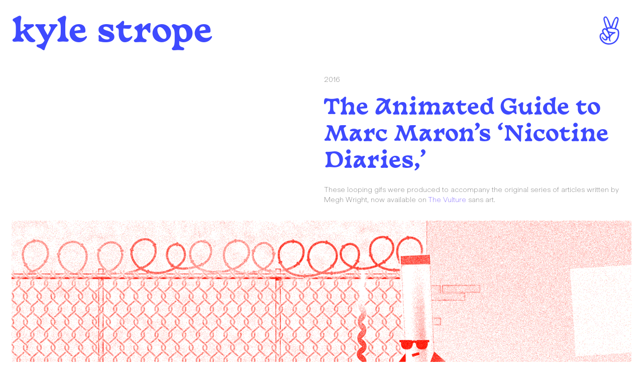

--- FILE ---
content_type: text/html; charset=UTF-8
request_url: https://kylestrope.com/Marc-Maron-Gifs
body_size: 28290
content:
<!DOCTYPE html>
<!-- 

        Running on cargo.site

-->
<html lang="en" data-predefined-style="true" data-css-presets="true" data-css-preset data-typography-preset>
	<head>
<script>
				var __cargo_context__ = 'live';
				var __cargo_js_ver__ = 'c=3744406473';
				var __cargo_maint__ = false;
				
				
			</script>
					<meta http-equiv="X-UA-Compatible" content="IE=edge,chrome=1">
		<meta http-equiv="Content-Type" content="text/html; charset=utf-8">
		<meta name="viewport" content="initial-scale=1.0, maximum-scale=1.0, user-scalable=no">
		
			<meta name="robots" content="index,follow">
		<title>Marc Maron Gifs — Kyle Strope</title>
		<meta name="description" content="2016 The Animated Guide to Marc Maron’s ‘Nicotine Diaries,’ These looping gifs were produced to accompany the original series of articles written by...">
				<meta name="twitter:card" content="summary_large_image">
		<meta name="twitter:title" content="Marc Maron Gifs — Kyle Strope">
		<meta name="twitter:description" content="2016 The Animated Guide to Marc Maron’s ‘Nicotine Diaries,’ These looping gifs were produced to accompany the original series of articles written by...">
		<meta name="twitter:image" content="https://freight.cargo.site/w/720/i/e08c5fadc110d520618e83aafb7ab428faf6b463683977b90137f8081fbca2b7/day4_v04s.gif">
		<meta property="og:locale" content="en_US">
		<meta property="og:title" content="Marc Maron Gifs — Kyle Strope">
		<meta property="og:description" content="2016 The Animated Guide to Marc Maron’s ‘Nicotine Diaries,’ These looping gifs were produced to accompany the original series of articles written by...">
		<meta property="og:url" content="https://kylestrope.com/Marc-Maron-Gifs">
		<meta property="og:image" content="https://freight.cargo.site/w/720/i/e08c5fadc110d520618e83aafb7ab428faf6b463683977b90137f8081fbca2b7/day4_v04s.gif">
		<meta property="og:type" content="website">

		<link rel="preconnect" href="https://static.cargo.site" crossorigin>
		<link rel="preconnect" href="https://freight.cargo.site" crossorigin>
				<link rel="preconnect" href="https://type.cargo.site" crossorigin>

		<!--<link rel="preload" href="https://static.cargo.site/assets/social/IconFont-Regular-0.9.3.woff2" as="font" type="font/woff" crossorigin>-->

		

		<link href="https://freight.cargo.site/t/original/i/6401160668354bbda4e59bc0a1324ae63e268dfc834a6b5d1a1d9d5ebf8c90d1/Untitled-1-01.ico" rel="shortcut icon">
		<link href="https://kylestrope.com/rss" rel="alternate" type="application/rss+xml" title="Kyle Strope feed">

		<link href="https://kylestrope.com/stylesheet?c=3744406473&1659023829" id="member_stylesheet" rel="stylesheet" type="text/css" />
<style id="">@font-face{font-family:Icons;src:url(https://static.cargo.site/assets/social/IconFont-Regular-0.9.3.woff2);unicode-range:U+E000-E15C,U+F0000,U+FE0E}@font-face{font-family:Icons;src:url(https://static.cargo.site/assets/social/IconFont-Regular-0.9.3.woff2);font-weight:240;unicode-range:U+E000-E15C,U+F0000,U+FE0E}@font-face{font-family:Icons;src:url(https://static.cargo.site/assets/social/IconFont-Regular-0.9.3.woff2);unicode-range:U+E000-E15C,U+F0000,U+FE0E;font-weight:400}@font-face{font-family:Icons;src:url(https://static.cargo.site/assets/social/IconFont-Regular-0.9.3.woff2);unicode-range:U+E000-E15C,U+F0000,U+FE0E;font-weight:600}@font-face{font-family:Icons;src:url(https://static.cargo.site/assets/social/IconFont-Regular-0.9.3.woff2);unicode-range:U+E000-E15C,U+F0000,U+FE0E;font-weight:800}@font-face{font-family:Icons;src:url(https://static.cargo.site/assets/social/IconFont-Regular-0.9.3.woff2);unicode-range:U+E000-E15C,U+F0000,U+FE0E;font-style:italic}@font-face{font-family:Icons;src:url(https://static.cargo.site/assets/social/IconFont-Regular-0.9.3.woff2);unicode-range:U+E000-E15C,U+F0000,U+FE0E;font-weight:200;font-style:italic}@font-face{font-family:Icons;src:url(https://static.cargo.site/assets/social/IconFont-Regular-0.9.3.woff2);unicode-range:U+E000-E15C,U+F0000,U+FE0E;font-weight:400;font-style:italic}@font-face{font-family:Icons;src:url(https://static.cargo.site/assets/social/IconFont-Regular-0.9.3.woff2);unicode-range:U+E000-E15C,U+F0000,U+FE0E;font-weight:600;font-style:italic}@font-face{font-family:Icons;src:url(https://static.cargo.site/assets/social/IconFont-Regular-0.9.3.woff2);unicode-range:U+E000-E15C,U+F0000,U+FE0E;font-weight:800;font-style:italic}body.iconfont-loading,body.iconfont-loading *{color:transparent!important}body{-moz-osx-font-smoothing:grayscale;-webkit-font-smoothing:antialiased;-webkit-text-size-adjust:none}body.no-scroll{overflow:hidden}/*!
 * Content
 */.page{word-wrap:break-word}:focus{outline:0}.pointer-events-none{pointer-events:none}.pointer-events-auto{pointer-events:auto}.pointer-events-none .page_content .audio-player,.pointer-events-none .page_content .shop_product,.pointer-events-none .page_content a,.pointer-events-none .page_content audio,.pointer-events-none .page_content button,.pointer-events-none .page_content details,.pointer-events-none .page_content iframe,.pointer-events-none .page_content img,.pointer-events-none .page_content input,.pointer-events-none .page_content video{pointer-events:auto}.pointer-events-none .page_content *>a,.pointer-events-none .page_content>a{position:relative}s *{text-transform:inherit}#toolset{position:fixed;bottom:10px;right:10px;z-index:8}.mobile #toolset,.template_site_inframe #toolset{display:none}#toolset a{display:block;height:24px;width:24px;margin:0;padding:0;text-decoration:none;background:rgba(0,0,0,.2)}#toolset a:hover{background:rgba(0,0,0,.8)}[data-adminview] #toolset a,[data-adminview] #toolset_admin a{background:rgba(0,0,0,.04);pointer-events:none;cursor:default}#toolset_admin a:active{background:rgba(0,0,0,.7)}#toolset_admin a svg>*{transform:scale(1.1) translate(0,-.5px);transform-origin:50% 50%}#toolset_admin a svg{pointer-events:none;width:100%!important;height:auto!important}#following-container{overflow:auto;-webkit-overflow-scrolling:touch}#following-container iframe{height:100%;width:100%;position:absolute;top:0;left:0;right:0;bottom:0}:root{--following-width:-400px;--following-animation-duration:450ms}@keyframes following-open{0%{transform:translateX(0)}100%{transform:translateX(var(--following-width))}}@keyframes following-open-inverse{0%{transform:translateX(0)}100%{transform:translateX(calc(-1 * var(--following-width)))}}@keyframes following-close{0%{transform:translateX(var(--following-width))}100%{transform:translateX(0)}}@keyframes following-close-inverse{0%{transform:translateX(calc(-1 * var(--following-width)))}100%{transform:translateX(0)}}body.animate-left{animation:following-open var(--following-animation-duration);animation-fill-mode:both;animation-timing-function:cubic-bezier(.24,1,.29,1)}#following-container.animate-left{animation:following-close-inverse var(--following-animation-duration);animation-fill-mode:both;animation-timing-function:cubic-bezier(.24,1,.29,1)}#following-container.animate-left #following-frame{animation:following-close var(--following-animation-duration);animation-fill-mode:both;animation-timing-function:cubic-bezier(.24,1,.29,1)}body.animate-right{animation:following-close var(--following-animation-duration);animation-fill-mode:both;animation-timing-function:cubic-bezier(.24,1,.29,1)}#following-container.animate-right{animation:following-open-inverse var(--following-animation-duration);animation-fill-mode:both;animation-timing-function:cubic-bezier(.24,1,.29,1)}#following-container.animate-right #following-frame{animation:following-open var(--following-animation-duration);animation-fill-mode:both;animation-timing-function:cubic-bezier(.24,1,.29,1)}.slick-slider{position:relative;display:block;-moz-box-sizing:border-box;box-sizing:border-box;-webkit-user-select:none;-moz-user-select:none;-ms-user-select:none;user-select:none;-webkit-touch-callout:none;-khtml-user-select:none;-ms-touch-action:pan-y;touch-action:pan-y;-webkit-tap-highlight-color:transparent}.slick-list{position:relative;display:block;overflow:hidden;margin:0;padding:0}.slick-list:focus{outline:0}.slick-list.dragging{cursor:pointer;cursor:hand}.slick-slider .slick-list,.slick-slider .slick-track{transform:translate3d(0,0,0);will-change:transform}.slick-track{position:relative;top:0;left:0;display:block}.slick-track:after,.slick-track:before{display:table;content:'';width:1px;height:1px;margin-top:-1px;margin-left:-1px}.slick-track:after{clear:both}.slick-loading .slick-track{visibility:hidden}.slick-slide{display:none;float:left;height:100%;min-height:1px}[dir=rtl] .slick-slide{float:right}.content .slick-slide img{display:inline-block}.content .slick-slide img:not(.image-zoom){cursor:pointer}.content .scrub .slick-list,.content .scrub .slick-slide img:not(.image-zoom){cursor:ew-resize}body.slideshow-scrub-dragging *{cursor:ew-resize!important}.content .slick-slide img:not([src]),.content .slick-slide img[src='']{width:100%;height:auto}.slick-slide.slick-loading img{display:none}.slick-slide.dragging img{pointer-events:none}.slick-initialized .slick-slide{display:block}.slick-loading .slick-slide{visibility:hidden}.slick-vertical .slick-slide{display:block;height:auto;border:1px solid transparent}.slick-arrow.slick-hidden{display:none}.slick-arrow{position:absolute;z-index:9;width:0;top:0;height:100%;cursor:pointer;will-change:opacity;-webkit-transition:opacity 333ms cubic-bezier(.4,0,.22,1);transition:opacity 333ms cubic-bezier(.4,0,.22,1)}.slick-arrow.hidden{opacity:0}.slick-arrow svg{position:absolute;width:36px;height:36px;top:0;left:0;right:0;bottom:0;margin:auto;transform:translate(.25px,.25px)}.slick-arrow svg.right-arrow{transform:translate(.25px,.25px) scaleX(-1)}.slick-arrow svg:active{opacity:.75}.slick-arrow svg .arrow-shape{fill:none!important;stroke:#fff;stroke-linecap:square}.slick-arrow svg .arrow-outline{fill:none!important;stroke-width:2.5px;stroke:rgba(0,0,0,.6);stroke-linecap:square}.slick-arrow.slick-next{right:0;text-align:right}.slick-next svg,.wallpaper-navigation .slick-next svg{margin-right:10px}.mobile .slick-next svg{margin-right:10px}.slick-arrow.slick-prev{text-align:left}.slick-prev svg,.wallpaper-navigation .slick-prev svg{margin-left:10px}.mobile .slick-prev svg{margin-left:10px}.loading_animation{display:none;vertical-align:middle;z-index:15;line-height:0;pointer-events:none;border-radius:100%}.loading_animation.hidden{display:none}.loading_animation.pulsing{opacity:0;display:inline-block;animation-delay:.1s;-webkit-animation-delay:.1s;-moz-animation-delay:.1s;animation-duration:12s;animation-iteration-count:infinite;animation:fade-pulse-in .5s ease-in-out;-moz-animation:fade-pulse-in .5s ease-in-out;-webkit-animation:fade-pulse-in .5s ease-in-out;-webkit-animation-fill-mode:forwards;-moz-animation-fill-mode:forwards;animation-fill-mode:forwards}.loading_animation.pulsing.no-delay{animation-delay:0s;-webkit-animation-delay:0s;-moz-animation-delay:0s}.loading_animation div{border-radius:100%}.loading_animation div svg{max-width:100%;height:auto}.loading_animation div,.loading_animation div svg{width:20px;height:20px}.loading_animation.full-width svg{width:100%;height:auto}.loading_animation.full-width.big svg{width:100px;height:100px}.loading_animation div svg>*{fill:#ccc}.loading_animation div{-webkit-animation:spin-loading 12s ease-out;-webkit-animation-iteration-count:infinite;-moz-animation:spin-loading 12s ease-out;-moz-animation-iteration-count:infinite;animation:spin-loading 12s ease-out;animation-iteration-count:infinite}.loading_animation.hidden{display:none}[data-backdrop] .loading_animation{position:absolute;top:15px;left:15px;z-index:99}.loading_animation.position-absolute.middle{top:calc(50% - 10px);left:calc(50% - 10px)}.loading_animation.position-absolute.topleft{top:0;left:0}.loading_animation.position-absolute.middleright{top:calc(50% - 10px);right:1rem}.loading_animation.position-absolute.middleleft{top:calc(50% - 10px);left:1rem}.loading_animation.gray div svg>*{fill:#999}.loading_animation.gray-dark div svg>*{fill:#666}.loading_animation.gray-darker div svg>*{fill:#555}.loading_animation.gray-light div svg>*{fill:#ccc}.loading_animation.white div svg>*{fill:rgba(255,255,255,.85)}.loading_animation.blue div svg>*{fill:#698fff}.loading_animation.inline{display:inline-block;margin-bottom:.5ex}.loading_animation.inline.left{margin-right:.5ex}@-webkit-keyframes fade-pulse-in{0%{opacity:0}50%{opacity:.5}100%{opacity:1}}@-moz-keyframes fade-pulse-in{0%{opacity:0}50%{opacity:.5}100%{opacity:1}}@keyframes fade-pulse-in{0%{opacity:0}50%{opacity:.5}100%{opacity:1}}@-webkit-keyframes pulsate{0%{opacity:1}50%{opacity:0}100%{opacity:1}}@-moz-keyframes pulsate{0%{opacity:1}50%{opacity:0}100%{opacity:1}}@keyframes pulsate{0%{opacity:1}50%{opacity:0}100%{opacity:1}}@-webkit-keyframes spin-loading{0%{transform:rotate(0)}9%{transform:rotate(1050deg)}18%{transform:rotate(-1090deg)}20%{transform:rotate(-1080deg)}23%{transform:rotate(-1080deg)}28%{transform:rotate(-1095deg)}29%{transform:rotate(-1065deg)}34%{transform:rotate(-1080deg)}35%{transform:rotate(-1050deg)}40%{transform:rotate(-1065deg)}41%{transform:rotate(-1035deg)}44%{transform:rotate(-1035deg)}47%{transform:rotate(-2160deg)}50%{transform:rotate(-2160deg)}56%{transform:rotate(45deg)}60%{transform:rotate(45deg)}80%{transform:rotate(6120deg)}100%{transform:rotate(0)}}@keyframes spin-loading{0%{transform:rotate(0)}9%{transform:rotate(1050deg)}18%{transform:rotate(-1090deg)}20%{transform:rotate(-1080deg)}23%{transform:rotate(-1080deg)}28%{transform:rotate(-1095deg)}29%{transform:rotate(-1065deg)}34%{transform:rotate(-1080deg)}35%{transform:rotate(-1050deg)}40%{transform:rotate(-1065deg)}41%{transform:rotate(-1035deg)}44%{transform:rotate(-1035deg)}47%{transform:rotate(-2160deg)}50%{transform:rotate(-2160deg)}56%{transform:rotate(45deg)}60%{transform:rotate(45deg)}80%{transform:rotate(6120deg)}100%{transform:rotate(0)}}[grid-row]{align-items:flex-start;box-sizing:border-box;display:-webkit-box;display:-webkit-flex;display:-ms-flexbox;display:flex;-webkit-flex-wrap:wrap;-ms-flex-wrap:wrap;flex-wrap:wrap}[grid-col]{box-sizing:border-box}[grid-row] [grid-col].empty:after{content:"\0000A0";cursor:text}body.mobile[data-adminview=content-editproject] [grid-row] [grid-col].empty:after{display:none}[grid-col=auto]{-webkit-box-flex:1;-webkit-flex:1;-ms-flex:1;flex:1}[grid-col=x12]{width:100%}[grid-col=x11]{width:50%}[grid-col=x10]{width:33.33%}[grid-col=x9]{width:25%}[grid-col=x8]{width:20%}[grid-col=x7]{width:16.666666667%}[grid-col=x6]{width:14.285714286%}[grid-col=x5]{width:12.5%}[grid-col=x4]{width:11.111111111%}[grid-col=x3]{width:10%}[grid-col=x2]{width:9.090909091%}[grid-col=x1]{width:8.333333333%}[grid-col="1"]{width:8.33333%}[grid-col="2"]{width:16.66667%}[grid-col="3"]{width:25%}[grid-col="4"]{width:33.33333%}[grid-col="5"]{width:41.66667%}[grid-col="6"]{width:50%}[grid-col="7"]{width:58.33333%}[grid-col="8"]{width:66.66667%}[grid-col="9"]{width:75%}[grid-col="10"]{width:83.33333%}[grid-col="11"]{width:91.66667%}[grid-col="12"]{width:100%}body.mobile [grid-responsive] [grid-col]{width:100%;-webkit-box-flex:none;-webkit-flex:none;-ms-flex:none;flex:none}[data-ce-host=true][contenteditable=true] [grid-pad]{pointer-events:none}[data-ce-host=true][contenteditable=true] [grid-pad]>*{pointer-events:auto}[grid-pad="0"]{padding:0}[grid-pad="0.25"]{padding:.125rem}[grid-pad="0.5"]{padding:.25rem}[grid-pad="0.75"]{padding:.375rem}[grid-pad="1"]{padding:.5rem}[grid-pad="1.25"]{padding:.625rem}[grid-pad="1.5"]{padding:.75rem}[grid-pad="1.75"]{padding:.875rem}[grid-pad="2"]{padding:1rem}[grid-pad="2.5"]{padding:1.25rem}[grid-pad="3"]{padding:1.5rem}[grid-pad="3.5"]{padding:1.75rem}[grid-pad="4"]{padding:2rem}[grid-pad="5"]{padding:2.5rem}[grid-pad="6"]{padding:3rem}[grid-pad="7"]{padding:3.5rem}[grid-pad="8"]{padding:4rem}[grid-pad="9"]{padding:4.5rem}[grid-pad="10"]{padding:5rem}[grid-gutter="0"]{margin:0}[grid-gutter="0.5"]{margin:-.25rem}[grid-gutter="1"]{margin:-.5rem}[grid-gutter="1.5"]{margin:-.75rem}[grid-gutter="2"]{margin:-1rem}[grid-gutter="2.5"]{margin:-1.25rem}[grid-gutter="3"]{margin:-1.5rem}[grid-gutter="3.5"]{margin:-1.75rem}[grid-gutter="4"]{margin:-2rem}[grid-gutter="5"]{margin:-2.5rem}[grid-gutter="6"]{margin:-3rem}[grid-gutter="7"]{margin:-3.5rem}[grid-gutter="8"]{margin:-4rem}[grid-gutter="10"]{margin:-5rem}[grid-gutter="12"]{margin:-6rem}[grid-gutter="14"]{margin:-7rem}[grid-gutter="16"]{margin:-8rem}[grid-gutter="18"]{margin:-9rem}[grid-gutter="20"]{margin:-10rem}small{max-width:100%;text-decoration:inherit}img:not([src]),img[src='']{outline:1px solid rgba(177,177,177,.4);outline-offset:-1px;content:url([data-uri])}img.image-zoom{cursor:-webkit-zoom-in;cursor:-moz-zoom-in;cursor:zoom-in}#imprimatur{color:#333;font-size:10px;font-family:-apple-system,BlinkMacSystemFont,"Segoe UI",Roboto,Oxygen,Ubuntu,Cantarell,"Open Sans","Helvetica Neue",sans-serif,"Sans Serif",Icons;/*!System*/position:fixed;opacity:.3;right:-28px;bottom:160px;transform:rotate(270deg);-ms-transform:rotate(270deg);-webkit-transform:rotate(270deg);z-index:8;text-transform:uppercase;color:#999;opacity:.5;padding-bottom:2px;text-decoration:none}.mobile #imprimatur{display:none}bodycopy cargo-link a{font-family:-apple-system,BlinkMacSystemFont,"Segoe UI",Roboto,Oxygen,Ubuntu,Cantarell,"Open Sans","Helvetica Neue",sans-serif,"Sans Serif",Icons;/*!System*/font-size:12px;font-style:normal;font-weight:400;transform:rotate(270deg);text-decoration:none;position:fixed!important;right:-27px;bottom:100px;text-decoration:none;letter-spacing:normal;background:0 0;border:0;border-bottom:0;outline:0}/*! PhotoSwipe Default UI CSS by Dmitry Semenov | photoswipe.com | MIT license */.pswp--has_mouse .pswp__button--arrow--left,.pswp--has_mouse .pswp__button--arrow--right,.pswp__ui{visibility:visible}.pswp--minimal--dark .pswp__top-bar,.pswp__button{background:0 0}.pswp,.pswp__bg,.pswp__container,.pswp__img--placeholder,.pswp__zoom-wrap,.quick-view-navigation{-webkit-backface-visibility:hidden}.pswp__button{cursor:pointer;opacity:1;-webkit-appearance:none;transition:opacity .2s;-webkit-box-shadow:none;box-shadow:none}.pswp__button-close>svg{top:10px;right:10px;margin-left:auto}.pswp--touch .quick-view-navigation{display:none}.pswp__ui{-webkit-font-smoothing:auto;opacity:1;z-index:1550}.quick-view-navigation{will-change:opacity;-webkit-transition:opacity 333ms cubic-bezier(.4,0,.22,1);transition:opacity 333ms cubic-bezier(.4,0,.22,1)}.quick-view-navigation .pswp__group .pswp__button{pointer-events:auto}.pswp__button>svg{position:absolute;width:36px;height:36px}.quick-view-navigation .pswp__group:active svg{opacity:.75}.pswp__button svg .shape-shape{fill:#fff}.pswp__button svg .shape-outline{fill:#000}.pswp__button-prev>svg{top:0;bottom:0;left:10px;margin:auto}.pswp__button-next>svg{top:0;bottom:0;right:10px;margin:auto}.quick-view-navigation .pswp__group .pswp__button-prev{position:absolute;left:0;top:0;width:0;height:100%}.quick-view-navigation .pswp__group .pswp__button-next{position:absolute;right:0;top:0;width:0;height:100%}.quick-view-navigation .close-button,.quick-view-navigation .left-arrow,.quick-view-navigation .right-arrow{transform:translate(.25px,.25px)}.quick-view-navigation .right-arrow{transform:translate(.25px,.25px) scaleX(-1)}.pswp__button svg .shape-outline{fill:transparent!important;stroke:#000;stroke-width:2.5px;stroke-linecap:square}.pswp__button svg .shape-shape{fill:transparent!important;stroke:#fff;stroke-width:1.5px;stroke-linecap:square}.pswp__bg,.pswp__scroll-wrap,.pswp__zoom-wrap{width:100%;position:absolute}.quick-view-navigation .pswp__group .pswp__button-close{margin:0}.pswp__container,.pswp__item,.pswp__zoom-wrap{right:0;bottom:0;top:0;position:absolute;left:0}.pswp__ui--hidden .pswp__button{opacity:.001}.pswp__ui--hidden .pswp__button,.pswp__ui--hidden .pswp__button *{pointer-events:none}.pswp .pswp__ui.pswp__ui--displaynone{display:none}.pswp__element--disabled{display:none!important}/*! PhotoSwipe main CSS by Dmitry Semenov | photoswipe.com | MIT license */.pswp{position:fixed;display:none;height:100%;width:100%;top:0;left:0;right:0;bottom:0;margin:auto;-ms-touch-action:none;touch-action:none;z-index:9999999;-webkit-text-size-adjust:100%;line-height:initial;letter-spacing:initial;outline:0}.pswp img{max-width:none}.pswp--zoom-disabled .pswp__img{cursor:default!important}.pswp--animate_opacity{opacity:.001;will-change:opacity;-webkit-transition:opacity 333ms cubic-bezier(.4,0,.22,1);transition:opacity 333ms cubic-bezier(.4,0,.22,1)}.pswp--open{display:block}.pswp--zoom-allowed .pswp__img{cursor:-webkit-zoom-in;cursor:-moz-zoom-in;cursor:zoom-in}.pswp--zoomed-in .pswp__img{cursor:-webkit-grab;cursor:-moz-grab;cursor:grab}.pswp--dragging .pswp__img{cursor:-webkit-grabbing;cursor:-moz-grabbing;cursor:grabbing}.pswp__bg{left:0;top:0;height:100%;opacity:0;transform:translateZ(0);will-change:opacity}.pswp__scroll-wrap{left:0;top:0;height:100%}.pswp__container,.pswp__zoom-wrap{-ms-touch-action:none;touch-action:none}.pswp__container,.pswp__img{-webkit-user-select:none;-moz-user-select:none;-ms-user-select:none;user-select:none;-webkit-tap-highlight-color:transparent;-webkit-touch-callout:none}.pswp__zoom-wrap{-webkit-transform-origin:left top;-ms-transform-origin:left top;transform-origin:left top;-webkit-transition:-webkit-transform 222ms cubic-bezier(.4,0,.22,1);transition:transform 222ms cubic-bezier(.4,0,.22,1)}.pswp__bg{-webkit-transition:opacity 222ms cubic-bezier(.4,0,.22,1);transition:opacity 222ms cubic-bezier(.4,0,.22,1)}.pswp--animated-in .pswp__bg,.pswp--animated-in .pswp__zoom-wrap{-webkit-transition:none;transition:none}.pswp--hide-overflow .pswp__scroll-wrap,.pswp--hide-overflow.pswp{overflow:hidden}.pswp__img{position:absolute;width:auto;height:auto;top:0;left:0}.pswp__img--placeholder--blank{background:#222}.pswp--ie .pswp__img{width:100%!important;height:auto!important;left:0;top:0}.pswp__ui--idle{opacity:0}.pswp__error-msg{position:absolute;left:0;top:50%;width:100%;text-align:center;font-size:14px;line-height:16px;margin-top:-8px;color:#ccc}.pswp__error-msg a{color:#ccc;text-decoration:underline}.pswp__error-msg{font-family:-apple-system,BlinkMacSystemFont,"Segoe UI",Roboto,Oxygen,Ubuntu,Cantarell,"Open Sans","Helvetica Neue",sans-serif}.quick-view.mouse-down .iframe-item{pointer-events:none!important}.quick-view-caption-positioner{pointer-events:none;width:100%;height:100%}.quick-view-caption-wrapper{margin:auto;position:absolute;bottom:0;left:0;right:0}.quick-view-horizontal-align-left .quick-view-caption-wrapper{margin-left:0}.quick-view-horizontal-align-right .quick-view-caption-wrapper{margin-right:0}[data-quick-view-caption]{transition:.1s opacity ease-in-out;position:absolute;bottom:0;left:0;right:0}.quick-view-horizontal-align-left [data-quick-view-caption]{text-align:left}.quick-view-horizontal-align-right [data-quick-view-caption]{text-align:right}.quick-view-caption{transition:.1s opacity ease-in-out}.quick-view-caption>*{display:inline-block}.quick-view-caption *{pointer-events:auto}.quick-view-caption.hidden{opacity:0}.shop_product .dropdown_wrapper{flex:0 0 100%;position:relative}.shop_product select{appearance:none;-moz-appearance:none;-webkit-appearance:none;outline:0;-webkit-font-smoothing:antialiased;-moz-osx-font-smoothing:grayscale;cursor:pointer;border-radius:0;white-space:nowrap;overflow:hidden!important;text-overflow:ellipsis}.shop_product select.dropdown::-ms-expand{display:none}.shop_product a{cursor:pointer;border-bottom:none;text-decoration:none}.shop_product a.out-of-stock{pointer-events:none}body.audio-player-dragging *{cursor:ew-resize!important}.audio-player{display:inline-flex;flex:1 0 calc(100% - 2px);width:calc(100% - 2px)}.audio-player .button{height:100%;flex:0 0 3.3rem;display:flex}.audio-player .separator{left:3.3rem;height:100%}.audio-player .buffer{width:0%;height:100%;transition:left .3s linear,width .3s linear}.audio-player.seeking .buffer{transition:left 0s,width 0s}.audio-player.seeking{user-select:none;-webkit-user-select:none;cursor:ew-resize}.audio-player.seeking *{user-select:none;-webkit-user-select:none;cursor:ew-resize}.audio-player .bar{overflow:hidden;display:flex;justify-content:space-between;align-content:center;flex-grow:1}.audio-player .progress{width:0%;height:100%;transition:width .3s linear}.audio-player.seeking .progress{transition:width 0s}.audio-player .pause,.audio-player .play{cursor:pointer;height:100%}.audio-player .note-icon{margin:auto 0;order:2;flex:0 1 auto}.audio-player .title{white-space:nowrap;overflow:hidden;text-overflow:ellipsis;pointer-events:none;user-select:none;padding:.5rem 0 .5rem 1rem;margin:auto auto auto 0;flex:0 3 auto;min-width:0;width:100%}.audio-player .total-time{flex:0 1 auto;margin:auto 0}.audio-player .current-time,.audio-player .play-text{flex:0 1 auto;margin:auto 0}.audio-player .stream-anim{user-select:none;margin:auto auto auto 0}.audio-player .stream-anim span{display:inline-block}.audio-player .buffer,.audio-player .current-time,.audio-player .note-svg,.audio-player .play-text,.audio-player .separator,.audio-player .total-time{user-select:none;pointer-events:none}.audio-player .buffer,.audio-player .play-text,.audio-player .progress{position:absolute}.audio-player,.audio-player .bar,.audio-player .button,.audio-player .current-time,.audio-player .note-icon,.audio-player .pause,.audio-player .play,.audio-player .total-time{position:relative}body.mobile .audio-player,body.mobile .audio-player *{-webkit-touch-callout:none}#standalone-admin-frame{border:0;width:400px;position:absolute;right:0;top:0;height:100vh;z-index:99}body[standalone-admin=true] #standalone-admin-frame{transform:translate(0,0)}body[standalone-admin=true] .main_container{width:calc(100% - 400px)}body[standalone-admin=false] #standalone-admin-frame{transform:translate(100%,0)}body[standalone-admin=false] .main_container{width:100%}.toggle_standaloneAdmin{position:fixed;top:0;right:400px;height:40px;width:40px;z-index:999;cursor:pointer;background-color:rgba(0,0,0,.4)}.toggle_standaloneAdmin:active{opacity:.7}body[standalone-admin=false] .toggle_standaloneAdmin{right:0}.toggle_standaloneAdmin *{color:#fff;fill:#fff}.toggle_standaloneAdmin svg{padding:6px;width:100%;height:100%;opacity:.85}body[standalone-admin=false] .toggle_standaloneAdmin #close,body[standalone-admin=true] .toggle_standaloneAdmin #backdropsettings{display:none}.toggle_standaloneAdmin>div{width:100%;height:100%}#admin_toggle_button{position:fixed;top:50%;transform:translate(0,-50%);right:400px;height:36px;width:12px;z-index:999;cursor:pointer;background-color:rgba(0,0,0,.09);padding-left:2px;margin-right:5px}#admin_toggle_button .bar{content:'';background:rgba(0,0,0,.09);position:fixed;width:5px;bottom:0;top:0;z-index:10}#admin_toggle_button:active{background:rgba(0,0,0,.065)}#admin_toggle_button *{color:#fff;fill:#fff}#admin_toggle_button svg{padding:0;width:16px;height:36px;margin-left:1px;opacity:1}#admin_toggle_button svg *{fill:#fff;opacity:1}#admin_toggle_button[data-state=closed] .toggle_admin_close{display:none}#admin_toggle_button[data-state=closed],#admin_toggle_button[data-state=closed] .toggle_admin_open{width:20px;cursor:pointer;margin:0}#admin_toggle_button[data-state=closed] svg{margin-left:2px}#admin_toggle_button[data-state=open] .toggle_admin_open{display:none}select,select *{text-rendering:auto!important}b b{font-weight:inherit}*{-webkit-box-sizing:border-box;-moz-box-sizing:border-box;box-sizing:border-box}customhtml>*{position:relative;z-index:10}body,html{min-height:100vh;margin:0;padding:0}html{touch-action:manipulation;position:relative;background-color:#fff}.main_container{min-height:100vh;width:100%;overflow:hidden}.container{display:-webkit-box;display:-webkit-flex;display:-moz-box;display:-ms-flexbox;display:flex;-webkit-flex-wrap:wrap;-moz-flex-wrap:wrap;-ms-flex-wrap:wrap;flex-wrap:wrap;max-width:100%;width:100%;overflow:visible}.container{align-items:flex-start;-webkit-align-items:flex-start}.page{z-index:2}.page ul li>text-limit{display:block}.content,.content_container,.pinned{-webkit-flex:1 0 auto;-moz-flex:1 0 auto;-ms-flex:1 0 auto;flex:1 0 auto;max-width:100%}.content_container{width:100%}.content_container.full_height{min-height:100vh}.page_background{position:absolute;top:0;left:0;width:100%;height:100%}.page_container{position:relative;overflow:visible;width:100%}.backdrop{position:absolute;top:0;z-index:1;width:100%;height:100%;max-height:100vh}.backdrop>div{position:absolute;top:0;left:0;width:100%;height:100%;-webkit-backface-visibility:hidden;backface-visibility:hidden;transform:translate3d(0,0,0);contain:strict}[data-backdrop].backdrop>div[data-overflowing]{max-height:100vh;position:absolute;top:0;left:0}body.mobile [split-responsive]{display:flex;flex-direction:column}body.mobile [split-responsive] .container{width:100%;order:2}body.mobile [split-responsive] .backdrop{position:relative;height:50vh;width:100%;order:1}body.mobile [split-responsive] [data-auxiliary].backdrop{position:absolute;height:50vh;width:100%;order:1}.page{position:relative;z-index:2}img[data-align=left]{float:left}img[data-align=right]{float:right}[data-rotation]{transform-origin:center center}.content .page_content:not([contenteditable=true]) [data-draggable]{pointer-events:auto!important;backface-visibility:hidden}.preserve-3d{-moz-transform-style:preserve-3d;transform-style:preserve-3d}.content .page_content:not([contenteditable=true]) [data-draggable] iframe{pointer-events:none!important}.dragging-active iframe{pointer-events:none!important}.content .page_content:not([contenteditable=true]) [data-draggable]:active{opacity:1}.content .scroll-transition-fade{transition:transform 1s ease-in-out,opacity .8s ease-in-out}.content .scroll-transition-fade.below-viewport{opacity:0;transform:translateY(40px)}.mobile.full_width .page_container:not([split-layout]) .container_width{width:100%}[data-view=pinned_bottom] .bottom_pin_invisibility{visibility:hidden}.pinned{position:relative;width:100%}.pinned .page_container.accommodate:not(.fixed):not(.overlay){z-index:2}.pinned .page_container.overlay{position:absolute;z-index:4}.pinned .page_container.overlay.fixed{position:fixed}.pinned .page_container.overlay.fixed .page{max-height:100vh;-webkit-overflow-scrolling:touch}.pinned .page_container.overlay.fixed .page.allow-scroll{overflow-y:auto;overflow-x:hidden}.pinned .page_container.overlay.fixed .page.allow-scroll{align-items:flex-start;-webkit-align-items:flex-start}.pinned .page_container .page.allow-scroll::-webkit-scrollbar{width:0;background:0 0;display:none}.pinned.pinned_top .page_container.overlay{left:0;top:0}.pinned.pinned_bottom .page_container.overlay{left:0;bottom:0}div[data-container=set]:empty{margin-top:1px}.thumbnails{position:relative;z-index:1}[thumbnails=grid]{align-items:baseline}[thumbnails=justify] .thumbnail{box-sizing:content-box}[thumbnails][data-padding-zero] .thumbnail{margin-bottom:-1px}[thumbnails=montessori] .thumbnail{pointer-events:auto;position:absolute}[thumbnails] .thumbnail>a{display:block;text-decoration:none}[thumbnails=montessori]{height:0}[thumbnails][data-resizing],[thumbnails][data-resizing] *{cursor:nwse-resize}[thumbnails] .thumbnail .resize-handle{cursor:nwse-resize;width:26px;height:26px;padding:5px;position:absolute;opacity:.75;right:-1px;bottom:-1px;z-index:100}[thumbnails][data-resizing] .resize-handle{display:none}[thumbnails] .thumbnail .resize-handle svg{position:absolute;top:0;left:0}[thumbnails] .thumbnail .resize-handle:hover{opacity:1}[data-can-move].thumbnail .resize-handle svg .resize_path_outline{fill:#fff}[data-can-move].thumbnail .resize-handle svg .resize_path{fill:#000}[thumbnails=montessori] .thumbnail_sizer{height:0;width:100%;position:relative;padding-bottom:100%;pointer-events:none}[thumbnails] .thumbnail img{display:block;min-height:3px;margin-bottom:0}[thumbnails] .thumbnail img:not([src]),img[src=""]{margin:0!important;width:100%;min-height:3px;height:100%!important;position:absolute}[aspect-ratio="1x1"].thumb_image{height:0;padding-bottom:100%;overflow:hidden}[aspect-ratio="4x3"].thumb_image{height:0;padding-bottom:75%;overflow:hidden}[aspect-ratio="16x9"].thumb_image{height:0;padding-bottom:56.25%;overflow:hidden}[thumbnails] .thumb_image{width:100%;position:relative}[thumbnails][thumbnail-vertical-align=top]{align-items:flex-start}[thumbnails][thumbnail-vertical-align=middle]{align-items:center}[thumbnails][thumbnail-vertical-align=bottom]{align-items:baseline}[thumbnails][thumbnail-horizontal-align=left]{justify-content:flex-start}[thumbnails][thumbnail-horizontal-align=middle]{justify-content:center}[thumbnails][thumbnail-horizontal-align=right]{justify-content:flex-end}.thumb_image.default_image>svg{position:absolute;top:0;left:0;bottom:0;right:0;width:100%;height:100%}.thumb_image.default_image{outline:1px solid #ccc;outline-offset:-1px;position:relative}.mobile.full_width [data-view=Thumbnail] .thumbnails_width{width:100%}.content [data-draggable] a:active,.content [data-draggable] img:active{opacity:initial}.content .draggable-dragging{opacity:initial}[data-draggable].draggable_visible{visibility:visible}[data-draggable].draggable_hidden{visibility:hidden}.gallery_card [data-draggable],.marquee [data-draggable]{visibility:inherit}[data-draggable]{visibility:visible;background-color:rgba(0,0,0,.003)}#site_menu_panel_container .image-gallery:not(.initialized){height:0;padding-bottom:100%;min-height:initial}.image-gallery:not(.initialized){min-height:100vh;visibility:hidden;width:100%}.image-gallery .gallery_card img{display:block;width:100%;height:auto}.image-gallery .gallery_card{transform-origin:center}.image-gallery .gallery_card.dragging{opacity:.1;transform:initial!important}.image-gallery:not([image-gallery=slideshow]) .gallery_card iframe:only-child,.image-gallery:not([image-gallery=slideshow]) .gallery_card video:only-child{width:100%;height:100%;top:0;left:0;position:absolute}.image-gallery[image-gallery=slideshow] .gallery_card video[muted][autoplay]:not([controls]),.image-gallery[image-gallery=slideshow] .gallery_card video[muted][data-autoplay]:not([controls]){pointer-events:none}.image-gallery [image-gallery-pad="0"] video:only-child{object-fit:cover;height:calc(100% + 1px)}div.image-gallery>a,div.image-gallery>iframe,div.image-gallery>img,div.image-gallery>video{display:none}[image-gallery-row]{align-items:flex-start;box-sizing:border-box;display:-webkit-box;display:-webkit-flex;display:-ms-flexbox;display:flex;-webkit-flex-wrap:wrap;-ms-flex-wrap:wrap;flex-wrap:wrap}.image-gallery .gallery_card_image{width:100%;position:relative}[data-predefined-style=true] .image-gallery a.gallery_card{display:block;border:none}[image-gallery-col]{box-sizing:border-box}[image-gallery-col=x12]{width:100%}[image-gallery-col=x11]{width:50%}[image-gallery-col=x10]{width:33.33%}[image-gallery-col=x9]{width:25%}[image-gallery-col=x8]{width:20%}[image-gallery-col=x7]{width:16.666666667%}[image-gallery-col=x6]{width:14.285714286%}[image-gallery-col=x5]{width:12.5%}[image-gallery-col=x4]{width:11.111111111%}[image-gallery-col=x3]{width:10%}[image-gallery-col=x2]{width:9.090909091%}[image-gallery-col=x1]{width:8.333333333%}.content .page_content [image-gallery-pad].image-gallery{pointer-events:none}.content .page_content [image-gallery-pad].image-gallery .gallery_card_image>*,.content .page_content [image-gallery-pad].image-gallery .gallery_image_caption{pointer-events:auto}.content .page_content [image-gallery-pad="0"]{padding:0}.content .page_content [image-gallery-pad="0.25"]{padding:.125rem}.content .page_content [image-gallery-pad="0.5"]{padding:.25rem}.content .page_content [image-gallery-pad="0.75"]{padding:.375rem}.content .page_content [image-gallery-pad="1"]{padding:.5rem}.content .page_content [image-gallery-pad="1.25"]{padding:.625rem}.content .page_content [image-gallery-pad="1.5"]{padding:.75rem}.content .page_content [image-gallery-pad="1.75"]{padding:.875rem}.content .page_content [image-gallery-pad="2"]{padding:1rem}.content .page_content [image-gallery-pad="2.5"]{padding:1.25rem}.content .page_content [image-gallery-pad="3"]{padding:1.5rem}.content .page_content [image-gallery-pad="3.5"]{padding:1.75rem}.content .page_content [image-gallery-pad="4"]{padding:2rem}.content .page_content [image-gallery-pad="5"]{padding:2.5rem}.content .page_content [image-gallery-pad="6"]{padding:3rem}.content .page_content [image-gallery-pad="7"]{padding:3.5rem}.content .page_content [image-gallery-pad="8"]{padding:4rem}.content .page_content [image-gallery-pad="9"]{padding:4.5rem}.content .page_content [image-gallery-pad="10"]{padding:5rem}.content .page_content [image-gallery-gutter="0"]{margin:0}.content .page_content [image-gallery-gutter="0.5"]{margin:-.25rem}.content .page_content [image-gallery-gutter="1"]{margin:-.5rem}.content .page_content [image-gallery-gutter="1.5"]{margin:-.75rem}.content .page_content [image-gallery-gutter="2"]{margin:-1rem}.content .page_content [image-gallery-gutter="2.5"]{margin:-1.25rem}.content .page_content [image-gallery-gutter="3"]{margin:-1.5rem}.content .page_content [image-gallery-gutter="3.5"]{margin:-1.75rem}.content .page_content [image-gallery-gutter="4"]{margin:-2rem}.content .page_content [image-gallery-gutter="5"]{margin:-2.5rem}.content .page_content [image-gallery-gutter="6"]{margin:-3rem}.content .page_content [image-gallery-gutter="7"]{margin:-3.5rem}.content .page_content [image-gallery-gutter="8"]{margin:-4rem}.content .page_content [image-gallery-gutter="10"]{margin:-5rem}.content .page_content [image-gallery-gutter="12"]{margin:-6rem}.content .page_content [image-gallery-gutter="14"]{margin:-7rem}.content .page_content [image-gallery-gutter="16"]{margin:-8rem}.content .page_content [image-gallery-gutter="18"]{margin:-9rem}.content .page_content [image-gallery-gutter="20"]{margin:-10rem}[image-gallery=slideshow]:not(.initialized)>*{min-height:1px;opacity:0;min-width:100%}[image-gallery=slideshow][data-constrained-by=height] [image-gallery-vertical-align].slick-track{align-items:flex-start}[image-gallery=slideshow] img.image-zoom:active{opacity:initial}[image-gallery=slideshow].slick-initialized .gallery_card{pointer-events:none}[image-gallery=slideshow].slick-initialized .gallery_card.slick-current{pointer-events:auto}[image-gallery=slideshow] .gallery_card:not(.has_caption){line-height:0}.content .page_content [image-gallery=slideshow].image-gallery>*{pointer-events:auto}.content [image-gallery=slideshow].image-gallery.slick-initialized .gallery_card{overflow:hidden;margin:0;display:flex;flex-flow:row wrap;flex-shrink:0}.content [image-gallery=slideshow].image-gallery.slick-initialized .gallery_card.slick-current{overflow:visible}[image-gallery=slideshow] .gallery_image_caption{opacity:1;transition:opacity .3s;-webkit-transition:opacity .3s;width:100%;margin-left:auto;margin-right:auto;clear:both}[image-gallery-horizontal-align=left] .gallery_image_caption{text-align:left}[image-gallery-horizontal-align=middle] .gallery_image_caption{text-align:center}[image-gallery-horizontal-align=right] .gallery_image_caption{text-align:right}[image-gallery=slideshow][data-slideshow-in-transition] .gallery_image_caption{opacity:0;transition:opacity .3s;-webkit-transition:opacity .3s}[image-gallery=slideshow] .gallery_card_image{width:initial;margin:0;display:inline-block}[image-gallery=slideshow] .gallery_card img{margin:0;display:block}[image-gallery=slideshow][data-exploded]{align-items:flex-start;box-sizing:border-box;display:-webkit-box;display:-webkit-flex;display:-ms-flexbox;display:flex;-webkit-flex-wrap:wrap;-ms-flex-wrap:wrap;flex-wrap:wrap;justify-content:flex-start;align-content:flex-start}[image-gallery=slideshow][data-exploded] .gallery_card{padding:1rem;width:16.666%}[image-gallery=slideshow][data-exploded] .gallery_card_image{height:0;display:block;width:100%}[image-gallery=grid]{align-items:baseline}[image-gallery=grid] .gallery_card.has_caption .gallery_card_image{display:block}[image-gallery=grid] [image-gallery-pad="0"].gallery_card{margin-bottom:-1px}[image-gallery=grid] .gallery_card img{margin:0}[image-gallery=columns] .gallery_card img{margin:0}[image-gallery=justify]{align-items:flex-start}[image-gallery=justify] .gallery_card img{margin:0}[image-gallery=montessori][image-gallery-row]{display:block}[image-gallery=montessori] a.gallery_card,[image-gallery=montessori] div.gallery_card{position:absolute;pointer-events:auto}[image-gallery=montessori][data-can-move] .gallery_card,[image-gallery=montessori][data-can-move] .gallery_card .gallery_card_image,[image-gallery=montessori][data-can-move] .gallery_card .gallery_card_image>*{cursor:move}[image-gallery=montessori]{position:relative;height:0}[image-gallery=freeform] .gallery_card{position:relative}[image-gallery=freeform] [image-gallery-pad="0"].gallery_card{margin-bottom:-1px}[image-gallery-vertical-align]{display:flex;flex-flow:row wrap}[image-gallery-vertical-align].slick-track{display:flex;flex-flow:row nowrap}.image-gallery .slick-list{margin-bottom:-.3px}[image-gallery-vertical-align=top]{align-content:flex-start;align-items:flex-start}[image-gallery-vertical-align=middle]{align-items:center;align-content:center}[image-gallery-vertical-align=bottom]{align-content:flex-end;align-items:flex-end}[image-gallery-horizontal-align=left]{justify-content:flex-start}[image-gallery-horizontal-align=middle]{justify-content:center}[image-gallery-horizontal-align=right]{justify-content:flex-end}.image-gallery[data-resizing],.image-gallery[data-resizing] *{cursor:nwse-resize!important}.image-gallery .gallery_card .resize-handle,.image-gallery .gallery_card .resize-handle *{cursor:nwse-resize!important}.image-gallery .gallery_card .resize-handle{width:26px;height:26px;padding:5px;position:absolute;opacity:.75;right:-1px;bottom:-1px;z-index:10}.image-gallery[data-resizing] .resize-handle{display:none}.image-gallery .gallery_card .resize-handle svg{cursor:nwse-resize!important;position:absolute;top:0;left:0}.image-gallery .gallery_card .resize-handle:hover{opacity:1}[data-can-move].gallery_card .resize-handle svg .resize_path_outline{fill:#fff}[data-can-move].gallery_card .resize-handle svg .resize_path{fill:#000}[image-gallery=montessori] .thumbnail_sizer{height:0;width:100%;position:relative;padding-bottom:100%;pointer-events:none}#site_menu_button{display:block;text-decoration:none;pointer-events:auto;z-index:9;vertical-align:top;cursor:pointer;box-sizing:content-box;font-family:Icons}#site_menu_button.custom_icon{padding:0;line-height:0}#site_menu_button.custom_icon img{width:100%;height:auto}#site_menu_wrapper.disabled #site_menu_button{display:none}#site_menu_wrapper.mobile_only #site_menu_button{display:none}body.mobile #site_menu_wrapper.mobile_only:not(.disabled) #site_menu_button:not(.active){display:block}#site_menu_panel_container[data-type=cargo_menu] #site_menu_panel{display:block;position:fixed;top:0;right:0;bottom:0;left:0;z-index:10;cursor:default}.site_menu{pointer-events:auto;position:absolute;z-index:11;top:0;bottom:0;line-height:0;max-width:400px;min-width:300px;font-size:20px;text-align:left;background:rgba(20,20,20,.95);padding:20px 30px 90px 30px;overflow-y:auto;overflow-x:hidden;display:-webkit-box;display:-webkit-flex;display:-ms-flexbox;display:flex;-webkit-box-orient:vertical;-webkit-box-direction:normal;-webkit-flex-direction:column;-ms-flex-direction:column;flex-direction:column;-webkit-box-pack:start;-webkit-justify-content:flex-start;-ms-flex-pack:start;justify-content:flex-start}body.mobile #site_menu_wrapper .site_menu{-webkit-overflow-scrolling:touch;min-width:auto;max-width:100%;width:100%;padding:20px}#site_menu_wrapper[data-sitemenu-position=bottom-left] #site_menu,#site_menu_wrapper[data-sitemenu-position=top-left] #site_menu{left:0}#site_menu_wrapper[data-sitemenu-position=bottom-right] #site_menu,#site_menu_wrapper[data-sitemenu-position=top-right] #site_menu{right:0}#site_menu_wrapper[data-type=page] .site_menu{right:0;left:0;width:100%;padding:0;margin:0;background:0 0}.site_menu_wrapper.open .site_menu{display:block}.site_menu div{display:block}.site_menu a{text-decoration:none;display:inline-block;color:rgba(255,255,255,.75);max-width:100%;overflow:hidden;white-space:nowrap;text-overflow:ellipsis;line-height:1.4}.site_menu div a.active{color:rgba(255,255,255,.4)}.site_menu div.set-link>a{font-weight:700}.site_menu div.hidden{display:none}.site_menu .close{display:block;position:absolute;top:0;right:10px;font-size:60px;line-height:50px;font-weight:200;color:rgba(255,255,255,.4);cursor:pointer;user-select:none}#site_menu_panel_container .page_container{position:relative;overflow:hidden;background:0 0;z-index:2}#site_menu_panel_container .site_menu_page_wrapper{position:fixed;top:0;left:0;overflow-y:auto;-webkit-overflow-scrolling:touch;height:100%;width:100%;z-index:100}#site_menu_panel_container .site_menu_page_wrapper .backdrop{pointer-events:none}#site_menu_panel_container #site_menu_page_overlay{position:fixed;top:0;right:0;bottom:0;left:0;cursor:default;z-index:1}#shop_button{display:block;text-decoration:none;pointer-events:auto;z-index:9;vertical-align:top;cursor:pointer;box-sizing:content-box;font-family:Icons}#shop_button.custom_icon{padding:0;line-height:0}#shop_button.custom_icon img{width:100%;height:auto}#shop_button.disabled{display:none}.loading[data-loading]{display:none;position:fixed;bottom:8px;left:8px;z-index:100}.new_site_button_wrapper{font-size:1.8rem;font-weight:400;color:rgba(0,0,0,.85);font-family:-apple-system,BlinkMacSystemFont,'Segoe UI',Roboto,Oxygen,Ubuntu,Cantarell,'Open Sans','Helvetica Neue',sans-serif,'Sans Serif',Icons;font-style:normal;line-height:1.4;color:#fff;position:fixed;bottom:0;right:0;z-index:999}body.template_site #toolset{display:none!important}body.mobile .new_site_button{display:none}.new_site_button{display:flex;height:44px;cursor:pointer}.new_site_button .plus{width:44px;height:100%}.new_site_button .plus svg{width:100%;height:100%}.new_site_button .plus svg line{stroke:#000;stroke-width:2px}.new_site_button .plus:after,.new_site_button .plus:before{content:'';width:30px;height:2px}.new_site_button .text{background:#0fce83;display:none;padding:7.5px 15px 7.5px 15px;height:100%;font-size:20px;color:#222}.new_site_button:active{opacity:.8}.new_site_button.show_full .text{display:block}.new_site_button.show_full .plus{display:none}html:not(.admin-wrapper) .template_site #confirm_modal [data-progress] .progress-indicator:after{content:'Generating Site...';padding:7.5px 15px;right:-200px;color:#000}bodycopy svg.marker-overlay,bodycopy svg.marker-overlay *{transform-origin:0 0;-webkit-transform-origin:0 0;box-sizing:initial}bodycopy svg#svgroot{box-sizing:initial}bodycopy svg.marker-overlay{padding:inherit;position:absolute;left:0;top:0;width:100%;height:100%;min-height:1px;overflow:visible;pointer-events:none;z-index:999}bodycopy svg.marker-overlay *{pointer-events:initial}bodycopy svg.marker-overlay text{letter-spacing:initial}bodycopy svg.marker-overlay a{cursor:pointer}.marquee:not(.torn-down){overflow:hidden;width:100%;position:relative;padding-bottom:.25em;padding-top:.25em;margin-bottom:-.25em;margin-top:-.25em;contain:layout}.marquee .marquee_contents{will-change:transform;display:flex;flex-direction:column}.marquee[behavior][direction].torn-down{white-space:normal}.marquee[behavior=bounce] .marquee_contents{display:block;float:left;clear:both}.marquee[behavior=bounce] .marquee_inner{display:block}.marquee[behavior=bounce][direction=vertical] .marquee_contents{width:100%}.marquee[behavior=bounce][direction=diagonal] .marquee_inner:last-child,.marquee[behavior=bounce][direction=vertical] .marquee_inner:last-child{position:relative;visibility:hidden}.marquee[behavior=bounce][direction=horizontal],.marquee[behavior=scroll][direction=horizontal]{white-space:pre}.marquee[behavior=scroll][direction=horizontal] .marquee_contents{display:inline-flex;white-space:nowrap;min-width:100%}.marquee[behavior=scroll][direction=horizontal] .marquee_inner{min-width:100%}.marquee[behavior=scroll] .marquee_inner:first-child{will-change:transform;position:absolute;width:100%;top:0;left:0}.cycle{display:none}</style>
<script type="text/json" data-set="defaults" >{"current_offset":0,"current_page":1,"cargo_url":"kylestrope","is_domain":true,"is_mobile":false,"is_tablet":false,"is_phone":false,"api_path":"https:\/\/kylestrope.com\/_api","is_editor":false,"is_template":false,"is_direct_link":true,"direct_link_pid":26934100}</script>
<script type="text/json" data-set="DisplayOptions" >{"user_id":1556758,"pagination_count":24,"title_in_project":true,"disable_project_scroll":false,"learning_cargo_seen":true,"resource_url":null,"total_projects":0,"use_sets":null,"sets_are_clickable":null,"set_links_position":null,"sticky_pages":null,"slideshow_responsive":false,"slideshow_thumbnails_header":true,"layout_options":{"content_position":"left_cover","content_width":"100","content_margin":"5","main_margin":"2.2","text_alignment":"text_left","vertical_position":"vertical_top","bgcolor":"transparent","WebFontConfig":{"cargo":{"families":{"Monument Grotesk Mono":{"variants":["n2","i2","n3","i3","n4","i4","n5","i5","n7","i7","n8","i8","n9","i9"]},"Diatype Variable":{"variants":["n2","n3","n4","n5","n7","n8","n9","n10","i4"]},"Basteleur":{"variants":["n4"]},"Monument Grotesk Mono Variable":{"variants":["n2","n3","n4","n5","n7","n8","n9","i4"]},"Diatype":{"variants":["n2","i2","n3","i3","n4","i4","n5","i5","n7","i7"]}}},"system":{"families":{"-apple-system":{"variants":["n4"]}}}},"links_orientation":"links_horizontal","viewport_size":"phone","mobile_zoom":"18","mobile_view":"desktop","mobile_padding":"-4.7","mobile_formatting":false,"width_unit":"rem","text_width":"66","is_feed":false,"limit_vertical_images":false,"image_zoom":false,"mobile_images_full_width":true,"responsive_columns":"1","responsive_thumbnails_padding":"0.7","enable_sitemenu":false,"sitemenu_mobileonly":false,"menu_position":"top-left","sitemenu_option":"cargo_menu","responsive_row_height":"75","advanced_padding_enabled":false,"main_margin_top":"2.2","main_margin_right":"2.2","main_margin_bottom":"2.2","main_margin_left":"2.2","mobile_pages_full_width":true,"scroll_transition":false,"image_full_zoom":false,"quick_view_height":"100","quick_view_width":"100","quick_view_alignment":"quick_view_center_center","advanced_quick_view_padding_enabled":false,"quick_view_padding":"2.5","quick_view_padding_top":"2.5","quick_view_padding_bottom":"2.5","quick_view_padding_left":"2.5","quick_view_padding_right":"2.5","quick_content_alignment":"quick_content_center_center","close_quick_view_on_scroll":true,"show_quick_view_ui":true,"quick_view_bgcolor":"rgba(255, 255, 255, 1)","quick_view_caption":false},"element_sort":{"no-group":[{"name":"Navigation","isActive":true},{"name":"Header Text","isActive":true},{"name":"Content","isActive":true},{"name":"Header Image","isActive":false}]},"site_menu_options":{"display_type":"cargo_menu","enable":true,"mobile_only":true,"position":"top-right","single_page_id":"26890204","icon":"\ue131","show_homepage":true,"single_page_url":"Menu","custom_icon":false,"overlay_sitemenu_page":true},"ecommerce_options":{"enable_ecommerce_button":false,"shop_button_position":"top-left","shop_icon":"\ue138","custom_icon":false,"shop_icon_text":"Cart","enable_geofencing":false,"enabled_countries":["AF","AX","AL","DZ","AS","AD","AO","AI","AQ","AG","AR","AM","AW","AU","AT","AZ","BS","BH","BD","BB","BY","BE","BZ","BJ","BM","BT","BO","BQ","BA","BW","BV","BR","IO","BN","BG","BF","BI","KH","CM","CA","CV","KY","CF","TD","CL","CN","CX","CC","CO","KM","CG","CD","CK","CR","CI","HR","CU","CW","CY","CZ","DK","DJ","DM","DO","EC","EG","SV","GQ","ER","EE","ET","FK","FO","FJ","FI","FR","GF","PF","TF","GA","GM","GE","DE","GH","GI","GR","GL","GD","GP","GU","GT","GG","GN","GW","GY","HT","HM","VA","HN","HK","HU","IS","IN","ID","IR","IQ","IE","IM","IL","IT","JM","JP","JE","JO","KZ","KE","KI","KP","KR","KW","KG","LA","LV","LB","LS","LR","LY","LI","LT","LU","MO","MK","MG","MW","MY","MV","ML","MT","MH","MQ","MR","MU","YT","MX","FM","MD","MC","MN","ME","MS","MA","MZ","MM","NA","NR","NP","NL","NC","NZ","NI","NE","NG","NU","NF","MP","NO","OM","PK","PW","PS","PA","PG","PY","PE","PH","PN","PL","PT","PR","QA","RE","RO","RU","RW","BL","SH","KN","LC","MF","PM","VC","WS","SM","ST","SA","SN","RS","SC","SL","SG","SX","SK","SI","SB","SO","ZA","GS","SS","ES","LK","SD","SR","SJ","SZ","SE","CH","SY","TW","TJ","TZ","TH","TL","TG","TK","TO","TT","TN","TR","TM","TC","TV","UG","UA","AE","GB","US","UM","UY","UZ","VU","VE","VN","VG","VI","WF","EH","YE","ZM","ZW"],"icon":""}}</script>
<script type="text/json" data-set="Site" >{"id":"1556758","direct_link":"https:\/\/kylestrope.com","display_url":"kylestrope.com","site_url":"kylestrope","account_shop_id":null,"has_ecommerce":false,"has_shop":false,"ecommerce_key_public":null,"cargo_spark_button":false,"following_url":null,"website_title":"Kyle Strope","meta_tags":"","meta_description":"","meta_head":"","homepage_id":"26890194","css_url":"https:\/\/kylestrope.com\/stylesheet","rss_url":"https:\/\/kylestrope.com\/rss","js_url":"\/_jsapps\/design\/design.js","favicon_url":"https:\/\/freight.cargo.site\/t\/original\/i\/6401160668354bbda4e59bc0a1324ae63e268dfc834a6b5d1a1d9d5ebf8c90d1\/Untitled-1-01.ico","home_url":"https:\/\/cargo.site","auth_url":"https:\/\/cargo.site","profile_url":null,"profile_width":0,"profile_height":0,"social_image_url":null,"social_width":0,"social_height":0,"social_description":"Cargo","social_has_image":false,"social_has_description":false,"site_menu_icon":null,"site_menu_has_image":false,"custom_html":"<customhtml><\/customhtml>","filter":null,"is_editor":false,"use_hi_res":false,"hiq":null,"progenitor_site":"c973","files":{"palm_Sq_composite_1.mp4":"https:\/\/files.cargocollective.com\/c1556758\/palm_Sq_composite_1.mp4?1658880795","flyingwitch_layers-SQ.mp4":"https:\/\/files.cargocollective.com\/c1556758\/flyingwitch_layers-SQ.mp4?1658864520","BTV_Emote_Final.mp4":"https:\/\/files.cargocollective.com\/c1556758\/BTV_Emote_Final.mp4?1658864246","alltogethernow_1.mov":"https:\/\/files.cargocollective.com\/c1556758\/alltogethernow_1.mov?1658859536","SP340_Ambient_10sec_MOV_2160x2160_ext_bg-copy.mp4":"https:\/\/files.cargocollective.com\/c1556758\/SP340_Ambient_10sec_MOV_2160x2160_ext_bg-copy.mp4?1658857835","SP110_AfroBeat_10sec_MOV_2160x2160_ext_bg.mp4":"https:\/\/files.cargocollective.com\/c1556758\/SP110_AfroBeat_10sec_MOV_2160x2160_ext_bg.mp4?1658857824","SP200_HipHop_10sec_MOV_2160x2160_ext_bg.mp4":"https:\/\/files.cargocollective.com\/c1556758\/SP200_HipHop_10sec_MOV_2160x2160_ext_bg.mp4?1658855899"},"resource_url":"kylestrope.com\/_api\/v0\/site\/1556758"}</script>
<script type="text/json" data-set="ScaffoldingData" >{"id":0,"title":"Kyle Strope","project_url":0,"set_id":0,"is_homepage":false,"pin":false,"is_set":true,"in_nav":false,"stack":false,"sort":0,"index":0,"page_count":1,"pin_position":null,"thumbnail_options":null,"pages":[{"id":26890194,"site_id":1556758,"project_url":"index","direct_link":"https:\/\/kylestrope.com\/index","type":"page","title":"index","title_no_html":"index","tags":"","display":false,"pin":false,"pin_options":{"position":"top","overlay":true},"in_nav":false,"is_homepage":true,"backdrop_enabled":false,"is_set":false,"stack":false,"excerpt":"","content":"","content_no_html":"","content_partial_html":"","thumb":"148761356","thumb_meta":{"thumbnail_crop":{"percentWidth":"100","marginLeft":0,"marginTop":0,"imageModel":{"id":148761356,"project_id":26890194,"image_ref":"{image 1}","name":"sparkle_Comp.gif","hash":"53ea12ed279fab36aee00756f4ae2099e34e533216d2e6b94bf237f1bfeb9bc0","width":300,"height":400,"sort":0,"exclude_from_backdrop":false,"date_added":"1658789307"},"stored":{"ratio":133.33333333333,"crop_ratio":"1x1"},"cropManuallySet":false}},"thumb_is_visible":false,"sort":1,"index":0,"set_id":0,"page_options":{"using_local_css":true,"local_css":"[local-style=\"26890194\"] .container_width {\n}\n\n[local-style=\"26890194\"] body {\n\tbackground-color: initial \/*!variable_defaults*\/;\n}\n\n[local-style=\"26890194\"] .backdrop {\n}\n\n[local-style=\"26890194\"] .page {\n}\n\n[local-style=\"26890194\"] .page_background {\n\tbackground-color: initial \/*!page_container_bgcolor*\/;\n}\n\n[local-style=\"26890194\"] .content_padding {\n\tpadding-top: 0rem \/*!main_margin*\/;\n\tpadding-bottom: 0rem \/*!main_margin*\/;\n\tpadding-left: 0rem \/*!main_margin*\/;\n\tpadding-right: 0rem \/*!main_margin*\/;\n}\n\n[data-predefined-style=\"true\"] [local-style=\"26890194\"] bodycopy {\n}\n\n[data-predefined-style=\"true\"] [local-style=\"26890194\"] bodycopy a {\n}\n\n[data-predefined-style=\"true\"] [local-style=\"26890194\"] bodycopy a:hover {\n}\n\n[data-predefined-style=\"true\"] [local-style=\"26890194\"] h1 {\n}\n\n[data-predefined-style=\"true\"] [local-style=\"26890194\"] h1 a {\n}\n\n[data-predefined-style=\"true\"] [local-style=\"26890194\"] h1 a:hover {\n}\n\n[data-predefined-style=\"true\"] [local-style=\"26890194\"] h2 {\n}\n\n[data-predefined-style=\"true\"] [local-style=\"26890194\"] h2 a {\n}\n\n[data-predefined-style=\"true\"] [local-style=\"26890194\"] h2 a:hover {\n}\n\n[data-predefined-style=\"true\"] [local-style=\"26890194\"] small {\n}\n\n[data-predefined-style=\"true\"] [local-style=\"26890194\"] small a {\n}\n\n[data-predefined-style=\"true\"] [local-style=\"26890194\"] small a:hover {\n}","local_layout_options":{"split_layout":false,"split_responsive":false,"full_height":false,"advanced_padding_enabled":false,"page_container_bgcolor":"","show_local_thumbs":true,"page_bgcolor":"","main_margin":"0","main_margin_top":"0","main_margin_right":"0","main_margin_bottom":"0","main_margin_left":"0"},"thumbnail_options":{"show_local_thumbs":true},"pin_options":{"position":"top","overlay":true}},"set_open":false,"images":[{"id":148761356,"project_id":26890194,"image_ref":"{image 1}","name":"sparkle_Comp.gif","hash":"53ea12ed279fab36aee00756f4ae2099e34e533216d2e6b94bf237f1bfeb9bc0","width":300,"height":400,"sort":0,"exclude_from_backdrop":false,"date_added":"1658789307"},{"id":148858815,"project_id":26890194,"image_ref":"{image 2}","name":"BTV_Emote_Final.gif","hash":"0c603d01a345b94b60d42ebf8367f57f13da547ed4774db622872b1d02116f62","width":1080,"height":1080,"sort":0,"exclude_from_backdrop":false,"date_added":"1658874843"},{"id":148858929,"project_id":26890194,"image_ref":"{image 3}","name":"42e273bb79f51185584538b5dd5a57152e6a2b3a-1368x1436.png","hash":"cba89f3f618de9c5761b5c552cfacbbce4a9e7b4fa2c083ea6e022f4c433856e","width":2000,"height":2099,"sort":0,"exclude_from_backdrop":false,"date_added":"1658874927"},{"id":148858962,"project_id":26890194,"image_ref":"{image 4}","name":"f795f1bba80ffbd36f4e723ef15f1d25610cf282-1368x1436.png","hash":"a7e7e7bf988b52ea82c352f3f00cf8606f20990e0621d3ba926c9badf09af0db","width":2000,"height":2099,"sort":0,"exclude_from_backdrop":false,"date_added":"1658874942"}],"backdrop":null},{"id":26890195,"site_id":1556758,"project_url":"Header","direct_link":"https:\/\/kylestrope.com\/Header","type":"page","title":"Header","title_no_html":"Header","tags":"","display":false,"pin":true,"pin_options":{"position":"top","overlay":true,"accommodate":true,"fixed":true,"exclude_mobile":false,"exclude_desktop":false},"in_nav":false,"is_homepage":false,"backdrop_enabled":false,"is_set":false,"stack":false,"excerpt":"kyle strope","content":"<div grid-row=\"\" grid-pad=\"1\" grid-gutter=\"2\" grid-responsive=\"\">\n\t<div grid-col=\"10\" grid-pad=\"1\"><h1><a href=\"index\" rel=\"history\">kyle strope<\/a><\/h1><\/div>\n\t<div grid-col=\"2\" grid-pad=\"1\"><\/div>\n<\/div>","content_no_html":"\n\tkyle strope\n\t\n","content_partial_html":"\n\t<h1><a href=\"index\" rel=\"history\">kyle strope<\/a><\/h1>\n\t\n","thumb":"148863890","thumb_meta":{"thumbnail_crop":{"percentWidth":"100","marginLeft":0,"marginTop":0,"imageModel":{"id":148863890,"project_id":26890195,"image_ref":"{image 2}","name":"simpsons1-01.png","hash":"80fdd4c454ef8f70d91400c4b8297d66ebfaa657fbf7633a01b44053b75bde36","width":1081,"height":1081,"sort":0,"exclude_from_backdrop":false,"date_added":"1658880280"},"stored":{"ratio":100,"crop_ratio":"1x1"},"cropManuallySet":false}},"thumb_is_visible":false,"sort":2,"index":0,"set_id":0,"page_options":{"using_local_css":true,"local_css":"[local-style=\"26890195\"] .container_width {\n}\n\n[local-style=\"26890195\"] body {\n}\n\n[local-style=\"26890195\"] .backdrop {\n}\n\n[local-style=\"26890195\"] .page {\n}\n\n[local-style=\"26890195\"] .page_background {\n\tbackground-color: initial \/*!page_container_bgcolor*\/;\n}\n\n[local-style=\"26890195\"] .content_padding {\n\tpadding-top: 2.5rem \/*!main_margin*\/;\n\tpadding-bottom: 2rem \/*!main_margin*\/;\n}\n\n[data-predefined-style=\"true\"] [local-style=\"26890195\"] bodycopy {\n}\n\n[data-predefined-style=\"true\"] [local-style=\"26890195\"] bodycopy a {\n}\n\n[data-predefined-style=\"true\"] [local-style=\"26890195\"] bodycopy a:hover {\n}\n\n[data-predefined-style=\"true\"] [local-style=\"26890195\"] h1 {\n}\n\n[data-predefined-style=\"true\"] [local-style=\"26890195\"] h1 a {\n}\n\n[data-predefined-style=\"true\"] [local-style=\"26890195\"] h1 a:hover {\n}\n\n[data-predefined-style=\"true\"] [local-style=\"26890195\"] h2 {\n}\n\n[data-predefined-style=\"true\"] [local-style=\"26890195\"] h2 a {\n}\n\n[data-predefined-style=\"true\"] [local-style=\"26890195\"] h2 a:hover {\n}\n\n[data-predefined-style=\"true\"] [local-style=\"26890195\"] small {\n}\n\n[data-predefined-style=\"true\"] [local-style=\"26890195\"] small a {\n}\n\n[data-predefined-style=\"true\"] [local-style=\"26890195\"] small a:hover {\n}\n\n[data-predefined-style=\"true\"] [local-style=\"26890195\"] bodycopy a {\n}\n\n[data-predefined-style=\"true\"] [local-style=\"26890195\"] bodycopy a a {\n}\n\n[data-predefined-style=\"true\"] [local-style=\"26890195\"] bodycopy a a:hover {\n}","local_layout_options":{"split_layout":false,"split_responsive":false,"full_height":false,"advanced_padding_enabled":true,"page_container_bgcolor":"","show_local_thumbs":false,"page_bgcolor":"","main_margin_top":"2.5","main_margin_bottom":"2"},"pin_options":{"position":"top","overlay":true,"accommodate":true,"fixed":true,"exclude_mobile":false,"exclude_desktop":false}},"set_open":false,"images":[{"id":148863890,"project_id":26890195,"image_ref":"{image 2}","name":"simpsons1-01.png","hash":"80fdd4c454ef8f70d91400c4b8297d66ebfaa657fbf7633a01b44053b75bde36","width":1081,"height":1081,"sort":0,"exclude_from_backdrop":false,"date_added":"1658880280"}],"backdrop":null},{"id":26890196,"site_id":1556758,"project_url":"About-Me-Icon","direct_link":"https:\/\/kylestrope.com\/About-Me-Icon","type":"page","title":"About Me Icon","title_no_html":"About Me Icon","tags":"About Me","display":false,"pin":true,"pin_options":{"position":"top","overlay":true,"accommodate":false,"fixed":true,"exclude_mobile":true},"in_nav":false,"is_homepage":false,"backdrop_enabled":false,"is_set":false,"stack":false,"excerpt":"\ue068\ufe0e","content":"<h1><a href=\"About-Me\" rel=\"history\" class=\"icon-link\">\ue068\ufe0e<\/a><\/h1>","content_no_html":"\ue068\ufe0e","content_partial_html":"<h1><a href=\"About-Me\" rel=\"history\" class=\"icon-link\">\ue068\ufe0e<\/a><\/h1>","thumb":"","thumb_meta":{"thumbnail_crop":null},"thumb_is_visible":false,"sort":3,"index":0,"set_id":0,"page_options":{"using_local_css":true,"local_css":"[local-style=\"26890196\"] .container_width {\n}\n\n[local-style=\"26890196\"] body {\n\tbackground-color: initial \/*!variable_defaults*\/;\n}\n\n[local-style=\"26890196\"] .backdrop {\n}\n\n[local-style=\"26890196\"] .page {\n\tmin-height: auto \/*!page_height_default*\/;\n}\n\n[local-style=\"26890196\"] .page_background {\n\tbackground-color: initial \/*!page_container_bgcolor*\/;\n}\n\n[local-style=\"26890196\"] .content_padding {\n\tpadding-top: 3.2rem \/*!main_margin*\/;\n\tpadding-bottom: 3.2rem \/*!main_margin*\/;\n\tpadding-left: 3.2rem \/*!main_margin*\/;\n\tpadding-right: 3.2rem \/*!main_margin*\/;\n}\n\n[data-predefined-style=\"true\"] [local-style=\"26890196\"] bodycopy {\n}\n\n[data-predefined-style=\"true\"] [local-style=\"26890196\"] bodycopy a {\n}\n\n[data-predefined-style=\"true\"] [local-style=\"26890196\"] bodycopy a:hover {\n}\n\n[data-predefined-style=\"true\"] [local-style=\"26890196\"] h1 {\n\tfont-size: 4.8rem;\n\tline-height: 1.4;\n}\n\n[data-predefined-style=\"true\"] [local-style=\"26890196\"] h1 a {\n}\n\n[data-predefined-style=\"true\"] [local-style=\"26890196\"] h1 a:hover {\n}\n\n[data-predefined-style=\"true\"] [local-style=\"26890196\"] h2 {\n}\n\n[data-predefined-style=\"true\"] [local-style=\"26890196\"] h2 a {\n}\n\n[data-predefined-style=\"true\"] [local-style=\"26890196\"] h2 a:hover {\n}\n\n[data-predefined-style=\"true\"] [local-style=\"26890196\"] small {\n}\n\n[data-predefined-style=\"true\"] [local-style=\"26890196\"] small a {\n}\n\n[data-predefined-style=\"true\"] [local-style=\"26890196\"] small a:hover {\n}\n\n[data-predefined-style=\"true\"] [local-style=\"26890196\"] h1 a {\n}\n\n[data-predefined-style=\"true\"] [local-style=\"26890196\"] h1 a a {\n}\n\n[data-predefined-style=\"true\"] [local-style=\"26890196\"] h1 a a:hover {\n}\n\n[data-predefined-style=\"true\"] [local-style=\"26890196\"] h1 a {\n}\n\n[data-predefined-style=\"true\"] [local-style=\"26890196\"] h1 a a {\n}\n\n[data-predefined-style=\"true\"] [local-style=\"26890196\"] h1 a a:hover {\n}\n\n[data-predefined-style=\"true\"] [local-style=\"26890196\"] h1 a {\n}\n\n[data-predefined-style=\"true\"] [local-style=\"26890196\"] h1 a a {\n}\n\n[data-predefined-style=\"true\"] [local-style=\"26890196\"] h1 a a:hover {\n}\n\n[local-style=\"26890196\"] .container {\n\ttext-align: right \/*!text_right*\/;\n}","local_layout_options":{"split_layout":false,"split_responsive":false,"full_height":false,"advanced_padding_enabled":false,"page_container_bgcolor":"","show_local_thumbs":false,"page_bgcolor":"","text_alignment":"text_right","main_margin_top":"3.2","main_margin":"3.2","main_margin_right":"3.2","main_margin_bottom":"3.2","main_margin_left":"3.2"},"pin_options":{"position":"top","overlay":true,"accommodate":false,"fixed":true,"exclude_mobile":true}},"set_open":false,"images":[],"backdrop":null},{"id":26890198,"title":"Work","project_url":"Work","set_id":0,"is_homepage":false,"pin":false,"is_set":true,"in_nav":false,"stack":true,"sort":4,"index":0,"page_count":21,"pin_position":null,"thumbnail_options":null,"pages":[{"id":26934100,"site_id":1556758,"project_url":"Marc-Maron-Gifs","direct_link":"https:\/\/kylestrope.com\/Marc-Maron-Gifs","type":"page","title":"Marc Maron Gifs","title_no_html":"Marc Maron Gifs","tags":"","display":true,"pin":false,"pin_options":null,"in_nav":false,"is_homepage":false,"backdrop_enabled":false,"is_set":false,"stack":false,"excerpt":"2016\n\n\n\nThe Animated Guide to Marc Maron\u2019s \u2018Nicotine Diaries,\u2019\n\n\n\nThese looping gifs were produced to accompany the original series of articles written by...","content":"<div grid-row=\"\" grid-pad=\"1\" grid-gutter=\"2\" grid-responsive=\"\">\n\t<div grid-col=\"6\" grid-pad=\"1\"><\/div>\n\t<div grid-col=\"6\" grid-pad=\"1\" class=\"\">2016<br><br>\n\n<h2>The Animated Guide to Marc Maron\u2019s \u2018Nicotine Diaries,\u2019<\/h2><br>\n\n\nThese looping gifs were produced to accompany the original series of articles written by Megh Wright, now available on <a href=\"https:\/\/www.vulture.com\/2016\/01\/the-animated-guide-to-marc-marons-nicotine-diaries-day-1.html\" target=\"_blank\">The Vulture<\/a> sans art.<br>\n<br>\n<\/div>\n<\/div><div class=\"image-gallery\" data-gallery=\"%7B%22mode_id%22%3A3%2C%22gallery_instance_id%22%3A15%2C%22name%22%3A%22Justify%22%2C%22path%22%3A%22justify%22%2C%22data%22%3A%7B%22image_padding%22%3A2%2C%22row_height%22%3A%2262%22%2C%22variation_index%22%3A%222%22%2C%22variation%22%3A66.7%2C%22variation_mode%22%3A2%2C%22variation_seed%22%3A1%2C%22responsive%22%3Atrue%2C%22meta_data%22%3A%7B%7D%2C%22mobile_data%22%3A%7B%22image_padding%22%3A1%2C%22row_height%22%3A60%2C%22separate_mobile_view%22%3Afalse%7D%2C%22captions%22%3Atrue%7D%7D\">\n<img width=\"1280\" height=\"720\" width_o=\"1280\" height_o=\"720\" data-src=\"https:\/\/freight.cargo.site\/t\/original\/i\/31fd297d89d923cd63f39afd6b9c79a9f83d51f6a1f7bd8b82a3efbb9cad01f5\/day3_v05.gif\" data-mid=\"149021875\" border=\"0\" \/>\n<img width=\"800\" height=\"450\" width_o=\"800\" height_o=\"450\" data-src=\"https:\/\/freight.cargo.site\/t\/original\/i\/a80639a9468ac9be29ba14aa3428a2c6a6a0521e0d18eddb0865e2906d9c542a\/day5_TUMBLR.gif\" data-mid=\"149021873\" border=\"0\" \/>\n<img width=\"800\" height=\"800\" width_o=\"800\" height_o=\"800\" data-src=\"https:\/\/freight.cargo.site\/t\/original\/i\/6aa1b106073b2fb9cec0f76b8aeca56d2cdbc02596c554530a32390a95f21bd6\/week10_tumblr.gif\" data-mid=\"149021948\" border=\"0\" \/>\n<img width=\"1280\" height=\"720\" width_o=\"1280\" height_o=\"720\" data-src=\"https:\/\/freight.cargo.site\/t\/original\/i\/aeecdd3167edc83f66e9eca9b2a7dac37558e8977e52a0c611da0008c4c12dea\/day1_v08.gif\" data-mid=\"149021877\" border=\"0\" \/>\n<img width=\"640\" height=\"640\" width_o=\"640\" height_o=\"640\" data-src=\"https:\/\/freight.cargo.site\/t\/original\/i\/f521316f85bf70cdfec76658dfbca24517829457fb75a6b481512b3ec77f8b55\/day2_v02_tumblr3.gif\" data-mid=\"149021876\" border=\"0\" \/>\n<img width=\"1280\" height=\"720\" width_o=\"1280\" height_o=\"720\" data-src=\"https:\/\/freight.cargo.site\/t\/original\/i\/fab909310354b1592959175f13abbee7b265d25f1a11f13cb33992d98ed4ef47\/year10_v01.gif\" data-mid=\"149021949\" border=\"0\" \/>\n<img width=\"1280\" height=\"720\" width_o=\"1280\" height_o=\"720\" data-src=\"https:\/\/freight.cargo.site\/t\/original\/i\/1543a725d93a78c54c83618604453bd1d628a88ffd598685d24fefeb13f5b589\/day4_v04.gif\" data-mid=\"149021874\" border=\"0\" \/>\n<\/div>","content_no_html":"\n\t\n\t2016\n\nThe Animated Guide to Marc Maron\u2019s \u2018Nicotine Diaries,\u2019\n\n\nThese looping gifs were produced to accompany the original series of articles written by Megh Wright, now available on The Vulture sans art.\n\n\n\n{image 3}\n{image 1}\n{image 6}\n{image 5}\n{image 4}\n{image 7}\n{image 2}\n","content_partial_html":"\n\t\n\t2016<br><br>\n\n<h2>The Animated Guide to Marc Maron\u2019s \u2018Nicotine Diaries,\u2019<\/h2><br>\n\n\nThese looping gifs were produced to accompany the original series of articles written by Megh Wright, now available on <a href=\"https:\/\/www.vulture.com\/2016\/01\/the-animated-guide-to-marc-marons-nicotine-diaries-day-1.html\" target=\"_blank\">The Vulture<\/a> sans art.<br>\n<br>\n\n\n<img width=\"1280\" height=\"720\" width_o=\"1280\" height_o=\"720\" data-src=\"https:\/\/freight.cargo.site\/t\/original\/i\/31fd297d89d923cd63f39afd6b9c79a9f83d51f6a1f7bd8b82a3efbb9cad01f5\/day3_v05.gif\" data-mid=\"149021875\" border=\"0\" \/>\n<img width=\"800\" height=\"450\" width_o=\"800\" height_o=\"450\" data-src=\"https:\/\/freight.cargo.site\/t\/original\/i\/a80639a9468ac9be29ba14aa3428a2c6a6a0521e0d18eddb0865e2906d9c542a\/day5_TUMBLR.gif\" data-mid=\"149021873\" border=\"0\" \/>\n<img width=\"800\" height=\"800\" width_o=\"800\" height_o=\"800\" data-src=\"https:\/\/freight.cargo.site\/t\/original\/i\/6aa1b106073b2fb9cec0f76b8aeca56d2cdbc02596c554530a32390a95f21bd6\/week10_tumblr.gif\" data-mid=\"149021948\" border=\"0\" \/>\n<img width=\"1280\" height=\"720\" width_o=\"1280\" height_o=\"720\" data-src=\"https:\/\/freight.cargo.site\/t\/original\/i\/aeecdd3167edc83f66e9eca9b2a7dac37558e8977e52a0c611da0008c4c12dea\/day1_v08.gif\" data-mid=\"149021877\" border=\"0\" \/>\n<img width=\"640\" height=\"640\" width_o=\"640\" height_o=\"640\" data-src=\"https:\/\/freight.cargo.site\/t\/original\/i\/f521316f85bf70cdfec76658dfbca24517829457fb75a6b481512b3ec77f8b55\/day2_v02_tumblr3.gif\" data-mid=\"149021876\" border=\"0\" \/>\n<img width=\"1280\" height=\"720\" width_o=\"1280\" height_o=\"720\" data-src=\"https:\/\/freight.cargo.site\/t\/original\/i\/fab909310354b1592959175f13abbee7b265d25f1a11f13cb33992d98ed4ef47\/year10_v01.gif\" data-mid=\"149021949\" border=\"0\" \/>\n<img width=\"1280\" height=\"720\" width_o=\"1280\" height_o=\"720\" data-src=\"https:\/\/freight.cargo.site\/t\/original\/i\/1543a725d93a78c54c83618604453bd1d628a88ffd598685d24fefeb13f5b589\/day4_v04.gif\" data-mid=\"149021874\" border=\"0\" \/>\n","thumb":"149022624","thumb_meta":{"thumbnail_crop":{"percentWidth":"100","marginLeft":0,"marginTop":0,"imageModel":{"id":149022624,"project_id":26934100,"image_ref":"{image 8}","name":"day4_v04s.gif","hash":"e08c5fadc110d520618e83aafb7ab428faf6b463683977b90137f8081fbca2b7","width":720,"height":720,"sort":0,"exclude_from_backdrop":false,"date_added":1659027052},"stored":{"ratio":100,"crop_ratio":"1x1"},"cropManuallySet":false}},"thumb_is_visible":true,"sort":24,"index":19,"set_id":26890198,"page_options":{"using_local_css":false,"local_css":"[local-style=\"26934100\"] .container_width {\n}\n\n[local-style=\"26934100\"] body {\n\tbackground-color: initial \/*!variable_defaults*\/;\n}\n\n[local-style=\"26934100\"] .backdrop {\n}\n\n[local-style=\"26934100\"] .page {\n}\n\n[local-style=\"26934100\"] .page_background {\n\tbackground-color: initial \/*!page_container_bgcolor*\/;\n}\n\n[local-style=\"26934100\"] .content_padding {\n}\n\n[data-predefined-style=\"true\"] [local-style=\"26934100\"] bodycopy {\n}\n\n[data-predefined-style=\"true\"] [local-style=\"26934100\"] bodycopy a {\n}\n\n[data-predefined-style=\"true\"] [local-style=\"26934100\"] bodycopy a:hover {\n}\n\n[data-predefined-style=\"true\"] [local-style=\"26934100\"] h1 {\n}\n\n[data-predefined-style=\"true\"] [local-style=\"26934100\"] h1 a {\n}\n\n[data-predefined-style=\"true\"] [local-style=\"26934100\"] h1 a:hover {\n}\n\n[data-predefined-style=\"true\"] [local-style=\"26934100\"] h2 {\n}\n\n[data-predefined-style=\"true\"] [local-style=\"26934100\"] h2 a {\n}\n\n[data-predefined-style=\"true\"] [local-style=\"26934100\"] h2 a:hover {\n}\n\n[data-predefined-style=\"true\"] [local-style=\"26934100\"] small {\n}\n\n[data-predefined-style=\"true\"] [local-style=\"26934100\"] small a {\n}\n\n[data-predefined-style=\"true\"] [local-style=\"26934100\"] small a:hover {\n}","local_layout_options":{"split_layout":false,"split_responsive":false,"full_height":false,"advanced_padding_enabled":false,"page_container_bgcolor":"","show_local_thumbs":false,"page_bgcolor":""}},"set_open":false,"images":[{"id":149021873,"project_id":26934100,"image_ref":"{image 1}","name":"day5_TUMBLR.gif","hash":"a80639a9468ac9be29ba14aa3428a2c6a6a0521e0d18eddb0865e2906d9c542a","width":800,"height":450,"sort":0,"exclude_from_backdrop":false,"date_added":"1659026548"},{"id":149021874,"project_id":26934100,"image_ref":"{image 2}","name":"day4_v04.gif","hash":"1543a725d93a78c54c83618604453bd1d628a88ffd598685d24fefeb13f5b589","width":1280,"height":720,"sort":0,"exclude_from_backdrop":false,"date_added":"1659026549"},{"id":149021875,"project_id":26934100,"image_ref":"{image 3}","name":"day3_v05.gif","hash":"31fd297d89d923cd63f39afd6b9c79a9f83d51f6a1f7bd8b82a3efbb9cad01f5","width":1280,"height":720,"sort":0,"exclude_from_backdrop":false,"date_added":"1659026549"},{"id":149021876,"project_id":26934100,"image_ref":"{image 4}","name":"day2_v02_tumblr3.gif","hash":"f521316f85bf70cdfec76658dfbca24517829457fb75a6b481512b3ec77f8b55","width":640,"height":640,"sort":0,"exclude_from_backdrop":false,"date_added":"1659026548"},{"id":149021877,"project_id":26934100,"image_ref":"{image 5}","name":"day1_v08.gif","hash":"aeecdd3167edc83f66e9eca9b2a7dac37558e8977e52a0c611da0008c4c12dea","width":1280,"height":720,"sort":0,"exclude_from_backdrop":false,"date_added":"1659026549"},{"id":149021948,"project_id":26934100,"image_ref":"{image 6}","name":"week10_tumblr.gif","hash":"6aa1b106073b2fb9cec0f76b8aeca56d2cdbc02596c554530a32390a95f21bd6","width":800,"height":800,"sort":0,"exclude_from_backdrop":false,"date_added":"1659026604"},{"id":149021949,"project_id":26934100,"image_ref":"{image 7}","name":"year10_v01.gif","hash":"fab909310354b1592959175f13abbee7b265d25f1a11f13cb33992d98ed4ef47","width":1280,"height":720,"sort":0,"exclude_from_backdrop":false,"date_added":"1659026606"},{"id":149022624,"project_id":26934100,"image_ref":"{image 8}","name":"day4_v04s.gif","hash":"e08c5fadc110d520618e83aafb7ab428faf6b463683977b90137f8081fbca2b7","width":720,"height":720,"sort":0,"exclude_from_backdrop":false,"date_added":"1659027052"}],"backdrop":null},{"id":26890205,"site_id":1556758,"project_url":"Page-Nav","direct_link":"https:\/\/kylestrope.com\/Page-Nav","type":"page","title":"Page Nav","title_no_html":"Page Nav","tags":"","display":false,"pin":true,"pin_options":{"position":"bottom","overlay":true,"accommodate":true,"fixed":false},"in_nav":false,"is_homepage":false,"backdrop_enabled":false,"is_set":false,"stack":false,"excerpt":"home\n\tnext \u2799","content":"<div grid-row=\"\" grid-pad=\"1\" grid-gutter=\"2\">\n\t<div grid-col=\"x11\" grid-pad=\"1\"><h1><a href=\"index\" rel=\"history\">home<\/a><\/h1><\/div>\n\t<div grid-col=\"x11\" grid-pad=\"1\"><h1><a href=\"#\" rel=\"next_page\">next \u2799<\/a><\/h1><\/div>\n<\/div>","content_no_html":"\n\thome\n\tnext \u2799\n","content_partial_html":"\n\t<h1><a href=\"index\" rel=\"history\">home<\/a><\/h1>\n\t<h1><a href=\"#\" rel=\"next_page\">next \u2799<\/a><\/h1>\n","thumb":"148931888","thumb_meta":{"thumbnail_crop":{"percentWidth":"100","marginLeft":0,"marginTop":0,"imageModel":{"id":148931888,"project_id":26890205,"image_ref":"{image 1}","name":"PrideZine_Final-116.jpg","hash":"605c1c93be2103146aa236fa0cfe760447ad0d91957d6fbb6af0bbb6e0747d76","width":5100,"height":3300,"sort":0,"exclude_from_backdrop":false,"date_added":1658942845},"stored":{"ratio":64.705882352941,"crop_ratio":"1x1"},"cropManuallySet":false}},"thumb_is_visible":false,"sort":27,"index":0,"set_id":26890198,"page_options":{"using_local_css":true,"local_css":"[local-style=\"26890205\"] .container_width {\n}\n\n[local-style=\"26890205\"] body {\n}\n\n[local-style=\"26890205\"] .backdrop {\n}\n\n[local-style=\"26890205\"] .page {\n}\n\n[local-style=\"26890205\"] .page_background {\n\tbackground-color: rgba(255, 255, 255, 0) \/*!page_container_bgcolor*\/;\n}\n\n[local-style=\"26890205\"] .content_padding {\n}\n\n[data-predefined-style=\"true\"] [local-style=\"26890205\"] bodycopy {\n}\n\n[data-predefined-style=\"true\"] [local-style=\"26890205\"] bodycopy a {\n}\n\n[data-predefined-style=\"true\"] [local-style=\"26890205\"] bodycopy a:hover {\n}\n\n[data-predefined-style=\"true\"] [local-style=\"26890205\"] h1 {\n}\n\n[data-predefined-style=\"true\"] [local-style=\"26890205\"] h1 a {\n}\n\n[data-predefined-style=\"true\"] [local-style=\"26890205\"] h1 a:hover {\n}\n\n[data-predefined-style=\"true\"] [local-style=\"26890205\"] h2 {\n}\n\n[data-predefined-style=\"true\"] [local-style=\"26890205\"] h2 a {\n}\n\n[data-predefined-style=\"true\"] [local-style=\"26890205\"] h2 a:hover {\n}\n\n[data-predefined-style=\"true\"] [local-style=\"26890205\"] small {\n}\n\n[data-predefined-style=\"true\"] [local-style=\"26890205\"] small a {\n}\n\n[data-predefined-style=\"true\"] [local-style=\"26890205\"] small a:hover {\n}","local_layout_options":{"split_layout":false,"split_responsive":false,"full_height":false,"advanced_padding_enabled":true,"page_container_bgcolor":"rgba(255, 255, 255, 0)","show_local_thumbs":false,"page_bgcolor":""},"pin_options":{"position":"bottom","overlay":true,"accommodate":true,"fixed":false},"svg_overlay":"<svg width=\"1\" height=\"1\" xmlns=\"http:\/\/www.w3.org\/2000\/svg\" xmlns:svg=\"http:\/\/www.w3.org\/2000\/svg\" class=\"marker-overlay\">\n <!-- Created with SVG-edit - https:\/\/github.com\/SVG-Edit\/svgedit-->\n <g transform=\"translate(-616.3333129882812, -458.875)\" class=\"layer\">\n  <title><\/title>\n <\/g>\n<\/svg>","svg_fonts":{}},"set_open":false,"images":[{"id":148931888,"project_id":26890205,"image_ref":"{image 1}","name":"PrideZine_Final-116.jpg","hash":"605c1c93be2103146aa236fa0cfe760447ad0d91957d6fbb6af0bbb6e0747d76","width":5100,"height":3300,"sort":0,"exclude_from_backdrop":false,"date_added":"1658942845"},{"id":148931889,"project_id":26890205,"image_ref":"{image 2}","name":"Buck_Aug21_PrideZine_Stills_70.jpg","hash":"94878f0714b8679a911adb9dacd2a8b806df8bcfb16fcd21b7f0c56ae068edbf","width":3648,"height":5472,"sort":0,"exclude_from_backdrop":false,"date_added":"1658942850"},{"id":148931896,"project_id":26890205,"image_ref":"{image 3}","name":"PrideZine_Final_p04.png","hash":"3929810c65c68e0786f50ae5748d3f47a0b137460e5be647e4235405d9b019a1","width":1008,"height":648,"sort":0,"exclude_from_backdrop":false,"date_added":"1658942854"},{"id":148931897,"project_id":26890205,"image_ref":"{image 4}","name":"cover.png","hash":"3a62f320b7c36da319d6b999d756c2d3eb33fe9a506b5ed59c7c0ada008d8b73","width":3000,"height":2000,"sort":0,"exclude_from_backdrop":false,"date_added":"1658942858"},{"id":148931900,"project_id":26890205,"image_ref":"{image 5}","name":"DETAIL-1.png","hash":"8a35b5ebe5ec98ce430f74f5a89ac85cd61fab218b853438aa6f570e42f7a345","width":3000,"height":2000,"sort":0,"exclude_from_backdrop":false,"date_added":"1658942867"},{"id":148931902,"project_id":26890205,"image_ref":"{image 6}","name":"pride05.png","hash":"835e5402abe1faef67331b4f371c0614510222b4d9f7b0e98166459b43e7ee4e","width":4112,"height":2685,"sort":0,"exclude_from_backdrop":false,"date_added":"1658942868"},{"id":148932038,"project_id":26890205,"image_ref":"{image 9}","name":"Buck_Aug21_PrideZine_Stills_22.png","hash":"f44f17f38a7fad3701726e3b6451fe1beeebace474c13f14d786cd05df2447ea","width":1080,"height":1440,"sort":0,"exclude_from_backdrop":false,"date_added":"1658943031"}],"backdrop":null}]}]}</script>
<script type="text/json" data-set="SiteMenu" >[{"id":26890203,"project_url":"Character-Dump","direct_link":"https:\/\/kylestrope.com\/Character-Dump","type":"page","title":"Character Dump","title_no_html":"Character Dump","in_nav":true,"is_set":false,"sort":5,"index":0,"set_id":26890198},{"id":26890199,"project_url":"Spotify-Premium","direct_link":"https:\/\/kylestrope.com\/Spotify-Premium","type":"page","title":"Spotify Premium","title_no_html":"Spotify Premium","in_nav":true,"is_set":false,"sort":6,"index":1,"set_id":26890198},{"id":26890204,"project_url":"June-Gloom","direct_link":"https:\/\/kylestrope.com\/June-Gloom","type":"page","title":"June Gloom","title_no_html":"June Gloom","in_nav":true,"is_set":false,"sort":7,"index":2,"set_id":26890198},{"id":26919367,"project_url":"Flowers","direct_link":"https:\/\/kylestrope.com\/Flowers","type":"page","title":"Flowers","title_no_html":"Flowers","in_nav":true,"is_set":false,"sort":8,"index":3,"set_id":26890198},{"id":26918763,"project_url":"J-Tree-T-Shirt","direct_link":"https:\/\/kylestrope.com\/J-Tree-T-Shirt","type":"page","title":"J-Tree T-Shirt","title_no_html":"J-Tree T-Shirt","in_nav":true,"is_set":false,"sort":9,"index":4,"set_id":26890198},{"id":26919634,"project_url":"Pride-Zine","direct_link":"https:\/\/kylestrope.com\/Pride-Zine","type":"page","title":"Pride Zine","title_no_html":"Pride Zine","in_nav":true,"is_set":false,"sort":10,"index":5,"set_id":26890198},{"id":26909131,"project_url":"Pink-Thoughts","direct_link":"https:\/\/kylestrope.com\/Pink-Thoughts","type":"page","title":"Pink Thoughts","title_no_html":"Pink Thoughts","in_nav":true,"is_set":false,"sort":11,"index":6,"set_id":26890198},{"id":26909375,"project_url":"More-Pink-Thoughts","direct_link":"https:\/\/kylestrope.com\/More-Pink-Thoughts","type":"page","title":"More Pink Thoughts","title_no_html":"More Pink Thoughts","in_nav":true,"is_set":false,"sort":12,"index":7,"set_id":26890198},{"id":26920091,"project_url":"There-s-More-to-Explore","direct_link":"https:\/\/kylestrope.com\/There-s-More-to-Explore","type":"page","title":"There's More to Explore","title_no_html":"There's More to Explore","in_nav":true,"is_set":false,"sort":13,"index":8,"set_id":26890198},{"id":26905282,"project_url":"Nighttime-Flight","direct_link":"https:\/\/kylestrope.com\/Nighttime-Flight","type":"page","title":"Nighttime Flight","title_no_html":"Nighttime Flight","in_nav":true,"is_set":false,"sort":14,"index":9,"set_id":26890198},{"id":26890201,"project_url":"Buck-The-Vote","direct_link":"https:\/\/kylestrope.com\/Buck-The-Vote","type":"page","title":"Buck The Vote","title_no_html":"Buck The Vote","in_nav":true,"is_set":false,"sort":15,"index":10,"set_id":26890198},{"id":26918705,"project_url":"NYT","direct_link":"https:\/\/kylestrope.com\/NYT","type":"page","title":"NYT","title_no_html":"NYT","in_nav":true,"is_set":false,"sort":16,"index":11,"set_id":26890198},{"id":26919305,"project_url":"Yeehaw","direct_link":"https:\/\/kylestrope.com\/Yeehaw","type":"page","title":"Yeehaw!","title_no_html":"Yeehaw!","in_nav":true,"is_set":false,"sort":17,"index":12,"set_id":26890198},{"id":26909946,"project_url":"Humane-Society","direct_link":"https:\/\/kylestrope.com\/Humane-Society","type":"page","title":"Humane Society","title_no_html":"Humane Society","in_nav":true,"is_set":false,"sort":18,"index":13,"set_id":26890198},{"id":26909414,"project_url":"Share-Your-Gifts","direct_link":"https:\/\/kylestrope.com\/Share-Your-Gifts","type":"page","title":"Share Your Gifts","title_no_html":"Share Your Gifts","in_nav":true,"is_set":false,"sort":19,"index":14,"set_id":26890198},{"id":26890200,"project_url":"Goldi","direct_link":"https:\/\/kylestrope.com\/Goldi","type":"page","title":"Goldi","title_no_html":"Goldi","in_nav":true,"is_set":false,"sort":20,"index":15,"set_id":26890198},{"id":26919008,"project_url":"Summa-Health","direct_link":"https:\/\/kylestrope.com\/Summa-Health","type":"page","title":"Summa Health","title_no_html":"Summa Health","in_nav":true,"is_set":false,"sort":21,"index":16,"set_id":26890198},{"id":26910099,"project_url":"IBM-More-Than-The-Score","direct_link":"https:\/\/kylestrope.com\/IBM-More-Than-The-Score","type":"page","title":"IBM More Than The Score","title_no_html":"IBM More Than The Score","in_nav":true,"is_set":false,"sort":22,"index":17,"set_id":26890198},{"id":26910230,"project_url":"Onward-Internet","direct_link":"https:\/\/kylestrope.com\/Onward-Internet","type":"page","title":"Onward Internet","title_no_html":"Onward Internet","in_nav":true,"is_set":false,"sort":23,"index":18,"set_id":26890198},{"id":26919254,"project_url":"Muses","direct_link":"https:\/\/kylestrope.com\/Muses","type":"page","title":"Muses","title_no_html":"Muses","in_nav":true,"is_set":false,"sort":26,"index":20,"set_id":26890198},{"id":26890197,"project_url":"About-Me","direct_link":"https:\/\/kylestrope.com\/About-Me","type":"page","title":"About Me","title_no_html":"About Me","in_nav":true,"is_set":false,"sort":29,"index":0,"set_id":0}]</script>
<script type="text/json" data-set="FirstloadThumbOptions" >{"page_id":"26934100"}</script>
<script type="text/json" data-set="ThumbnailSettings" >{"id":7702749,"name":"Justify","path":"justify","mode_id":3,"site_id":1556758,"page_id":null,"iterator":1,"is_active":true,"data":{"crop":false,"thumb_crop":"1x1","thumbnails_padding":"2","row_height":"65","variation_index":"0","variation":0,"variation_mode":0,"variation_seed":0,"responsive":true,"show_title":true,"show_tags":false,"show_excerpt":false,"filter_type":"all","filter_tags":"","filter_set":"","show_thumbs":false,"meta_data":{},"mobile_data":{"thumbnails_padding":"1.6","row_height":"100","separate_mobile_view":false,"gutter":-1.6},"thumbnails_width":"100","gutter":-2,"responsive_row_height":"100","thumbnails_bgcolor":"transparent","responsive_columns":"3","random_limit":999,"responsive_thumbnails_padding":"1.6"}}</script>
<script type="text/json" data-set="ThumbnailModes" >[{"name":"Grid","path":"grid","sort":0,"mode_id":1},{"name":"Columns","path":"columns","sort":1,"mode_id":2},{"name":"Justify","path":"justify","sort":2,"mode_id":3},{"name":"Freeform","path":"freeform","sort":3,"mode_id":5},{"name":"Montessori","path":"montessori","sort":4,"mode_id":4}]</script>
<script type="text/json" data-set="FirstloadThumbnails" >[{"id":26890203,"url":"Character-Dump","project_url":"Character-Dump","title":"Character Dump","title_no_html":"Character Dump","tags":"Section 01","excerpt":"Character Dump\nLost pitches, explorations on shape, stupid faces \u2014\nWhat can I say, a guy loves a good character...","thumb":"148863159","thumb_meta":{"thumbnail_crop":{"percentWidth":"100","marginLeft":0,"marginTop":0,"imageModel":{"id":148863159,"project_id":26890203,"image_ref":"{image 7}","name":"bartLayers-01.png","hash":"d9c871619e4ce9bf775a6193ae88b300f2b1bfa31dbdfbe807437dd386ab4e39","width":1920,"height":1920,"sort":0,"exclude_from_backdrop":false,"date_added":"1658878644"},"stored":{"ratio":100,"crop_ratio":"1x1"},"cropManuallySet":false}},"set_id":26890198,"version":"Cargo2","tags_with_links":"<a href=\"\/Section-01\" rel=\"history\">Section 01<\/a>"},{"id":26890199,"url":"Spotify-Premium","project_url":"Spotify-Premium","title":"Spotify Premium","title_no_html":"Spotify Premium","tags":"Animation, Illustration, Art","excerpt":"BUCK 2021\n\n\n\nSpotify\n Premium\n\n\nMade in collaboration with Spotify\u2019s in-house creative team to concoct a series of fifteen stills and animated images to...","thumb":"148867573","thumb_meta":{"thumbnail_crop":{"percentWidth":"100","marginLeft":0,"marginTop":0,"imageModel":{"id":148867573,"project_id":26890199,"image_ref":"{image 11}","name":"Smallspot_grid.png","hash":"b1952fcac6b5a866f055ca4cc825d50f565eae8a9043009d029fee483e5da373","width":1320,"height":1876,"sort":0,"exclude_from_backdrop":false,"date_added":"1658885700"},"stored":{"ratio":142.12121212121,"crop_ratio":"1x1"},"cropManuallySet":false}},"set_id":26890198,"version":"Cargo2","tags_with_links":"<a href=\"\/Animation\" rel=\"history\">Animation<\/a>, <a href=\"\/Illustration\" rel=\"history\">Illustration<\/a>, <a href=\"\/Art\" rel=\"history\">Art<\/a>"},{"id":26890204,"url":"June-Gloom","project_url":"June-Gloom","title":"June Gloom","title_no_html":"June Gloom","tags":"illustration, animation, gif","excerpt":"2021\n\n\n\nJune Gloom\n\nWhy\u2019s it gotta be so smoky out there?","thumb":"148864435","thumb_meta":{"thumbnail_crop":{"percentWidth":"100","marginLeft":0,"marginTop":0,"imageModel":{"id":148864435,"project_id":26890204,"image_ref":"{image 5}","name":"portrait_v03-09.png","hash":"ff1ed60613d02df6ca84d64314308b5916a87ce466bafc27c0c6a58b00508a18","width":2160,"height":2160,"sort":0,"exclude_from_backdrop":false,"date_added":"1658880601"},"stored":{"ratio":100,"crop_ratio":"1x1"},"cropManuallySet":false}},"set_id":26890198,"version":"Cargo2","tags_with_links":"<a href=\"\/illustration\" rel=\"history\">illustration<\/a>, <a href=\"\/animation\" rel=\"history\">animation<\/a>, <a href=\"\/gif\" rel=\"history\">gif<\/a>"},{"id":26919367,"url":"Flowers","project_url":"Flowers","title":"Flowers","title_no_html":"Flowers","tags":"","excerpt":"2020\n\n\nFlowers\n\nExploration of florwer designs based upon AE shape layers.","thumb":"148930568","thumb_meta":{"thumbnail_crop":{"percentWidth":"100","marginLeft":0,"marginTop":0,"imageModel":{"id":148930568,"project_id":26919367,"image_ref":"{image 5}","name":"Timing_5.gif","hash":"c7296d43f5f2c372f2d763f652a85612a856d393742ff6714801518af434c3fc","width":800,"height":800,"sort":0,"exclude_from_backdrop":false,"date_added":1658942077},"stored":{"ratio":100,"crop_ratio":"1x1"},"cropManuallySet":false}},"set_id":26890198,"version":"Cargo2","tags_with_links":"<a href=\"\/\" rel=\"history\"><\/a>"},{"id":26918763,"url":"J-Tree-T-Shirt","project_url":"J-Tree-T-Shirt","title":"J-Tree T-Shirt","title_no_html":"J-Tree T-Shirt","tags":"","excerpt":"2021\n\n\nJoshua Tree\n\nT-shirt\nDesigned for Front Range Clay","thumb":"148930134","thumb_meta":{"thumbnail_crop":{"percentWidth":"100","marginLeft":0,"marginTop":0,"imageModel":{"id":148930134,"project_id":26918763,"image_ref":"{image 2}","name":"goofy_jTree_v11-01.png","hash":"140a1d04714e7af3e0258655002e121f83badf33672c7f1a542f0f4c3998bf44","width":1009,"height":1153,"sort":0,"exclude_from_backdrop":false,"date_added":1658941801},"stored":{"ratio":114.27155599604,"crop_ratio":"1x1"},"cropManuallySet":false}},"set_id":26890198,"version":"Cargo2","tags_with_links":"<a href=\"\/\" rel=\"history\"><\/a>"},{"id":26919634,"url":"Pride-Zine","project_url":"Pride-Zine","title":"Pride Zine","title_no_html":"Pride Zine","tags":"","excerpt":"BUCK 2021\n\n\nGive Us Our Flowers\n\nHappy to have been able to contribute to BUCK Good\u2019s first publication while celebrating lesser known queer icons for Pride...","thumb":"148932483","thumb_meta":{"thumbnail_crop":{"percentWidth":"100","marginLeft":0,"marginTop":0,"imageModel":{"id":148932483,"project_id":26919634,"image_ref":"{image 8}","name":"b.png","hash":"7648d0ca7f67180a459c97d3f6ce260a728e5d97ba220fdfd9f3de9c034c5e79","width":1440,"height":810,"sort":0,"exclude_from_backdrop":false,"date_added":1658943427},"stored":{"ratio":56.25,"crop_ratio":"1x1"},"cropManuallySet":false}},"set_id":26890198,"version":"Cargo2","tags_with_links":"<a href=\"\/\" rel=\"history\"><\/a>"},{"id":26909131,"url":"Pink-Thoughts","project_url":"Pink-Thoughts","title":"Pink Thoughts","title_no_html":"Pink Thoughts","tags":"","excerpt":"2019\n\n\nPink Studies\n\n\nSeries of small ideas inspired by my new home of California filtered through some rose colored glasses.\n\t\n\n\t\n    \n   ...","thumb":"148868772","thumb_meta":{"thumbnail_crop":{"percentWidth":"100","marginLeft":0,"marginTop":0,"imageModel":{"id":148868772,"project_id":26909131,"image_ref":"{image 1}","name":"chair5-14.png","hash":"3197f64238635950234e2a2d6f8060591bc9f6cdb0f1d3c02f4a9d5f006816e4","width":1921,"height":1921,"sort":0,"exclude_from_backdrop":false,"date_added":"1658886404"},"stored":{"ratio":100,"crop_ratio":"1x1"},"cropManuallySet":false}},"set_id":26890198,"version":"Cargo2","tags_with_links":"<a href=\"\/\" rel=\"history\"><\/a>"},{"id":26909375,"url":"More-Pink-Thoughts","project_url":"More-Pink-Thoughts","title":"More Pink Thoughts","title_no_html":"More Pink Thoughts","tags":"","excerpt":"2020\n\n\nGeometric Studies in Pink","thumb":"148870901","thumb_meta":{"thumbnail_crop":{"percentWidth":"100","marginLeft":0,"marginTop":0,"imageModel":{"id":148870901,"project_id":26909375,"image_ref":"{image 1}","name":"butterfly5-high.gif","hash":"098e54a99f24a7eb9333c5443e6639df8e3651ca950e70c7d069f2789be6dd24","width":554,"height":554,"sort":0,"exclude_from_backdrop":false,"date_added":1658890152},"stored":{"ratio":100,"crop_ratio":"1x1"},"cropManuallySet":false}},"set_id":26890198,"version":"Cargo2","tags_with_links":"<a href=\"\/\" rel=\"history\"><\/a>"},{"id":26920091,"url":"There-s-More-to-Explore","project_url":"There-s-More-to-Explore","title":"There's More to Explore","title_no_html":"There's More to Explore","tags":"","excerpt":"BUCK 2020\n\n\n\nGoogle Maps\nThere\u2019s More to Explore\nTo help celebrate 15 years of Google Maps, we partnered with the Geo team to create an animated world...","thumb":"148935361","thumb_meta":{"thumbnail_crop":{"percentWidth":"100","marginLeft":0,"marginTop":0,"imageModel":{"id":148935361,"project_id":26920091,"image_ref":"{image 1}","name":"GA_CoverImage_0115.png","hash":"e3441e4fe7e995087aab00f205bc3e7c2a6d0087efdff26a7fc17a29810cf58e","width":1920,"height":1080,"sort":0,"exclude_from_backdrop":false,"date_added":1658945606},"stored":{"ratio":56.25,"crop_ratio":"1x1"},"cropManuallySet":false}},"set_id":26890198,"version":"Cargo2","tags_with_links":"<a href=\"\/\" rel=\"history\"><\/a>"},{"id":26905282,"url":"Nighttime-Flight","project_url":"Nighttime-Flight","title":"Nighttime Flight","title_no_html":"Nighttime Flight","tags":"animation, gif, illustration","excerpt":"2018\n\n\n\nWitch in Flight\nNow you take this home, throw it in a pot, add some broth, a potato. Baby, you\u2019ve got a stew going.\u00a0","thumb":"148860092","thumb_meta":{"thumbnail_crop":{"percentWidth":"100","marginLeft":0,"marginTop":0,"imageModel":{"id":148860092,"project_id":26905282,"image_ref":"{image 1}","name":"witchCircle.gif","hash":"eadb8bceec9ee5f53f3a67cb71ca29d7021b7b23131571349230ee310ad6cc08","width":669,"height":668,"sort":0,"exclude_from_backdrop":false,"date_added":"1658876390"},"stored":{"ratio":99.850523168909,"crop_ratio":"1x1"},"cropManuallySet":false}},"set_id":26890198,"version":"Cargo2","tags_with_links":"<a href=\"\/animation\" rel=\"history\">animation<\/a>, <a href=\"\/gif\" rel=\"history\">gif<\/a>, <a href=\"\/illustration\" rel=\"history\">illustration<\/a>"},{"id":26890201,"url":"Buck-The-Vote","project_url":"Buck-The-Vote","title":"Buck The Vote","title_no_html":"Buck The Vote","tags":"Section 01","excerpt":"BUCK 2018\n\n\n\nBUCK \n\nThe Vote\n\nDon\u2019t Just Emote, Get Out and VOTE!","thumb":"148858992","thumb_meta":{"thumbnail_crop":{"percentWidth":"100","marginLeft":0,"marginTop":0,"imageModel":{"id":148858992,"project_id":26890201,"image_ref":"{image 4}","name":"BTV_Emote_Final.gif","hash":"0c603d01a345b94b60d42ebf8367f57f13da547ed4774db622872b1d02116f62","width":1080,"height":1080,"sort":0,"exclude_from_backdrop":false,"date_added":"1658874843"},"stored":{"ratio":100,"crop_ratio":"1x1"},"cropManuallySet":false}},"set_id":26890198,"version":"Cargo2","tags_with_links":"<a href=\"\/Section-01\" rel=\"history\">Section 01<\/a>"},{"id":26918705,"url":"NYT","project_url":"NYT","title":"NYT","title_no_html":"NYT","tags":"","excerpt":"NYT 2019\n\n\nRocking Myself to Sleep\n\nIllustration to accompany a letter to the editor, published February 19, 2019","thumb":"148927235","thumb_meta":{"thumbnail_crop":{"percentWidth":"100","marginLeft":0,"marginTop":0,"imageModel":{"id":148927235,"project_id":26918705,"image_ref":"{image 2}","name":"50592107_1664904010475751_6402905246721942422_n.jpg","hash":"235a867cd0244f361514589e39df4509d2e5e4585a58cbf492bc50c8cc81082e","width":1080,"height":1080,"sort":0,"exclude_from_backdrop":false,"date_added":1658939379},"stored":{"ratio":100,"crop_ratio":"1x1"},"cropManuallySet":false}},"set_id":26890198,"version":"Cargo2","tags_with_links":"<a href=\"\/\" rel=\"history\"><\/a>"},{"id":26919305,"url":"Yeehaw","project_url":"Yeehaw","title":"Yeehaw!","title_no_html":"Yeehaw!","tags":"","excerpt":"2018\n\n\n\nYeehaw\nA few explorations of form + gradients","thumb":"148930205","thumb_meta":{"thumbnail_crop":{"percentWidth":"100","marginLeft":0,"marginTop":0,"imageModel":{"id":148930205,"project_id":26919305,"image_ref":"{image 2}","name":"girlhorse2-03.png","hash":"1b21a9cf259b223204352b70f07274fdb78604bef811c2c17d6a641ad41871e3","width":1080,"height":1080,"sort":0,"exclude_from_backdrop":false,"date_added":"1658941874"},"stored":{"ratio":100,"crop_ratio":"1x1"},"cropManuallySet":false}},"set_id":26890198,"version":"Cargo2","tags_with_links":"<a href=\"\/\" rel=\"history\"><\/a>"},{"id":26909946,"url":"Humane-Society","project_url":"Humane-Society","title":"Humane Society","title_no_html":"Humane Society","tags":"","excerpt":"BUCK 2016\n\n\n\nHumane Society\nPuppy Mills\n\n\n\n\nWhere do puppies come from?","thumb":"148873499","thumb_meta":{"thumbnail_crop":{"percentWidth":"100","marginLeft":0,"marginTop":0,"imageModel":{"id":148873499,"project_id":26909946,"image_ref":"{image 2}","name":"Humane_Society_Puppy_Mills_2.gif","hash":"d2b0bc6a32f6755ea629a56b1b0b88e581a1b097127a9661e87418e07cb4d130","width":1920,"height":1080,"sort":0,"exclude_from_backdrop":false,"date_added":"1658894710"},"stored":{"ratio":56.25,"crop_ratio":"1x1"},"cropManuallySet":false}},"set_id":26890198,"version":"Cargo2","tags_with_links":"<a href=\"\/\" rel=\"history\"><\/a>"},{"id":26909414,"url":"Share-Your-Gifts","project_url":"Share-Your-Gifts","title":"Share Your Gifts","title_no_html":"Share Your Gifts","tags":"","excerpt":"\u00a0\n\n\n\nBUCK 2018\n\nShare Your GiftsProud to have been a part of the Share Your Gifts film for Apple.","thumb":"148873145","thumb_meta":{"thumbnail_crop":{"percentWidth":"100","marginLeft":0,"marginTop":0,"imageModel":{"id":148873145,"project_id":26909414,"image_ref":"{image 1}","name":"45529097_262861771252092_4362215544160225564_n.jpg","hash":"97bb703a44ef0a2f9044091dc7e8ae920de6871699c02cdb01e724b0fc48a8b0","width":1080,"height":1080,"sort":0,"exclude_from_backdrop":false,"date_added":1658893275},"stored":{"ratio":100,"crop_ratio":"1x1"},"cropManuallySet":false}},"set_id":26890198,"version":"Cargo2","tags_with_links":"<a href=\"\/\" rel=\"history\"><\/a>"},{"id":26890200,"url":"Goldi","project_url":"Goldi","title":"Goldi","title_no_html":"Goldi","tags":"Section 01","excerpt":"BUCK 2017\n\n\n\nGoldi\nNot too hot, not too cold.... We worked with our pals at Goldi to find juuuuust the right fit for their colorful new launch video....","thumb":"149015578","thumb_meta":{"thumbnail_crop":{"percentWidth":"100","marginLeft":0,"marginTop":0,"imageModel":{"width":800,"height":800,"file_size":1779810,"mid":149015578,"name":"turtle-neck-LOOp.gif","hash":"5b2a4cd04e96cb61c05357e63042c87d59755bec6df88482c04f56be73638dae","page_id":26890200,"id":149015578,"project_id":26890200,"image_ref":"{image 5}","sort":0,"exclude_from_backdrop":false,"date_added":1659022749,"duplicate":false},"stored":{"ratio":100,"crop_ratio":"1x1"},"cropManuallySet":false}},"set_id":26890198,"version":"Cargo2","tags_with_links":"<a href=\"\/Section-01\" rel=\"history\">Section 01<\/a>"},{"id":26919008,"url":"Summa-Health","project_url":"Summa-Health","title":"Summa Health","title_no_html":"Summa Health","tags":"","excerpt":"BUCK 2017\n\n\nHealth QB\n\nDoctors, nurses, quarterbacks... why not?\n\n\n\n\t\n\t\n\n\n\t\n\n\t\n\t\n\n\n\n\t\n\n\n\n\n\n\n\t\n\n\n\n\n\tBUCK 2017\n\n\n\nThe Doctor Will See You Now\n\n\nSo...","thumb":"148928430","thumb_meta":{"thumbnail_crop":{"percentWidth":"100","marginLeft":0,"marginTop":0,"imageModel":{"id":148928430,"project_id":26919008,"image_ref":"{image 1}","name":"QB_060.jpg","hash":"6ae3c5b03d93b4f42f185a51012b5730a0756672a43980932077f026a54beded","width":1920,"height":1080,"sort":0,"exclude_from_backdrop":false,"date_added":1658940412},"stored":{"ratio":56.25,"crop_ratio":"1x1"},"cropManuallySet":false}},"set_id":26890198,"version":"Cargo2","tags_with_links":"<a href=\"\/\" rel=\"history\"><\/a>"},{"id":26910099,"url":"IBM-More-Than-The-Score","project_url":"IBM-More-Than-The-Score","title":"IBM More Than The Score","title_no_html":"IBM More Than The Score","tags":"","excerpt":"BUCK 2015 \u00a0\n\n\n\nIBM - More Than The Score\n\nFor the 2016 US Open hosted in New York City, we worked again with IBM and Ogilvy & Mather to visualize some live...","thumb":"148874054","thumb_meta":{"thumbnail_crop":{"percentWidth":"100","marginLeft":0,"marginTop":0,"imageModel":{"id":148874054,"project_id":26910099,"image_ref":"{image 1}","name":"ibm.png","hash":"f4dfd6ba234e449ed7b4739c190a5b5e197d6253cb2a7ae5c4e09f81c0a656fc","width":1080,"height":1080,"sort":0,"exclude_from_backdrop":false,"date_added":"1658896222"},"stored":{"ratio":100,"crop_ratio":"1x1"},"cropManuallySet":false}},"set_id":26890198,"version":"Cargo2","tags_with_links":"<a href=\"\/\" rel=\"history\"><\/a>"},{"id":26910230,"url":"Onward-Internet","project_url":"Onward-Internet","title":"Onward Internet","title_no_html":"Onward Internet","tags":"","excerpt":"BUCK 2014\n\n\n\nOnward Internet\nHow do you make a spot that paints a portrait of the INTERNET? You use every crayon in the box, that's how! Teaming up with...","thumb":"148927466","thumb_meta":{"thumbnail_crop":{"percentWidth":"100","marginLeft":0,"marginTop":0,"imageModel":{"id":148927466,"project_id":26910230,"image_ref":"{image 3}","name":"ballRun_500.gif","hash":"928758f5fcec38795160f55db4cdfe39f470fea8765339036794c8172b27cbfb","width":500,"height":500,"sort":0,"exclude_from_backdrop":false,"date_added":1658939628},"stored":{"ratio":100,"crop_ratio":"1x1"},"cropManuallySet":false}},"set_id":26890198,"version":"Cargo2","tags_with_links":"<a href=\"\/\" rel=\"history\"><\/a>"},{"id":26934100,"url":"Marc-Maron-Gifs","project_url":"Marc-Maron-Gifs","title":"Marc Maron Gifs","title_no_html":"Marc Maron Gifs","tags":"","excerpt":"2016\n\n\n\nThe Animated Guide to Marc Maron\u2019s \u2018Nicotine Diaries,\u2019\n\n\n\nThese looping gifs were produced to accompany the original series of articles written by...","thumb":"149022624","thumb_meta":{"thumbnail_crop":{"percentWidth":"100","marginLeft":0,"marginTop":0,"imageModel":{"id":149022624,"project_id":26934100,"image_ref":"{image 8}","name":"day4_v04s.gif","hash":"e08c5fadc110d520618e83aafb7ab428faf6b463683977b90137f8081fbca2b7","width":720,"height":720,"sort":0,"exclude_from_backdrop":false,"date_added":1659027052},"stored":{"ratio":100,"crop_ratio":"1x1"},"cropManuallySet":false}},"set_id":26890198,"version":"Cargo2","tags_with_links":"<a href=\"\/\" rel=\"history\"><\/a>"},{"id":26919254,"url":"Muses","project_url":"Muses","title":"Muses","title_no_html":"Muses","tags":"","excerpt":"2013-2014\n\n\nEarly Figure Studies","thumb":"148929956","thumb_meta":{"thumbnail_crop":{"percentWidth":"100","marginLeft":0,"marginTop":0,"imageModel":{"id":148929956,"project_id":26919254,"image_ref":"{image 5}","name":"3graces.png","hash":"f9f901f3304c2713c99bb3e50aa898f55d86a425ac9f89444f21fdf3a0873516","width":800,"height":800,"sort":0,"exclude_from_backdrop":false,"date_added":"1658878672"},"stored":{"ratio":100,"crop_ratio":"1x1"},"cropManuallySet":false}},"set_id":26890198,"version":"Cargo2","tags_with_links":"<a href=\"\/\" rel=\"history\"><\/a>"}]</script>
<script type="text/x-handlebars-template" id="loading_animation"><div class="loading_animation pulsing <%= extra_class %> {{ extra_class }}">
	<div>
		<svg class="loading" width="500" height="500" viewBox="0 0 500 500">
		      <path d="M495,201.19a257.61,257.61,0,0,0-14.19-47.05,260.51,260.51,0,0,0-23.17-42.9,253.09,253.09,0,0,0-69.06-68.85,245.21,245.21,0,0,0-42.88-23A227.1,227.1,0,0,0,298.88,5.26,241.81,241.81,0,0,0,249.5.31V0C111.7,0,0,111.7,0,249.5H.32a242.23,242.23,0,0,0,4.93,49.36A227.43,227.43,0,0,0,19.82,345a247.09,247.09,0,0,0,23,43,253.65,253.65,0,0,0,68.87,68.85,260.28,260.28,0,0,0,43,23.19,258.59,258.59,0,0,0,47,14.17,254.37,254.37,0,0,0,47.86,4.69V499c7.64,0,15.16-.47,22.62-1.14.88-.08,1.77-.05,2.66-.14,1.3-.13,2.56-.41,3.86-.56,6.82-.77,13.63-1.66,20.42-3A255.67,255.67,0,0,0,345.86,480a246.52,246.52,0,0,0,42.95-23.19A253.15,253.15,0,0,0,457.64,388a246.55,246.55,0,0,0,23.21-43A256.9,256.9,0,0,0,495,298.19a250.34,250.34,0,0,0,4.71-48.69A246.63,246.63,0,0,0,495,201.19ZM484.14,249.5H249.5V483.27a238.72,238.72,0,0,1-44.83-4.37,245.21,245.21,0,0,1-44-13.26,246.55,246.55,0,0,1-40.28-21.75,237.64,237.64,0,0,1-64.61-64.62,231.25,231.25,0,0,1-21.6-40.37,212.18,212.18,0,0,1-13.63-43.15,226.46,226.46,0,0,1-4.61-46.25H249.5V15.92c.2,0,.39,0,.59,0a227.57,227.57,0,0,1,45.79,4.67,212.11,212.11,0,0,1,43.79,13.26,228.85,228.85,0,0,1,40.22,21.52,237.92,237.92,0,0,1,64.82,64.6,246.65,246.65,0,0,1,21.72,40.2,243.26,243.26,0,0,1,13.28,44.09,231,231,0,0,1,4.43,45.26Z"/>
		</svg>
	</div>
</div></script>
<script type="text/x-handlebars-template" id="page_master">{{#if this.is_set}} {{#each pages}} {{#if this.is_set}} <div data-container="set" data-id="{{id}}"> {{>page_master}} </div> {{else}} {{>page}} {{/if}} {{/each}} {{else}} {{>page}} {{/if}}</script>
<script type="text/x-handlebars-template" id="page">{{#if pin}} {{!-- Do not render pins in this view --}} {{else}} <div data-container="page" class="page_container" {{#if page_options.local_layout_options.split_responsive}}split-responsive {{else}}{{#if page_options.local_layout_options.split_layout}}split-layout {{/if}}{{/if}}local-style="{{id}}" data-id="{{id}}"> <div class="page container container_width" data-container="content" data-id="{{id}}"> <bodycopy class="bodycopy content content_padding"> <div class="page_content clearfix" data-elementresizer data-resize-parent> {{print "content"}} </div> {{{ page_options.svg_overlay }}} </bodycopy> </div> <div class="page_background"></div> <style class="local-css" data-target="{{id}}"> {{{ page_options.local_css }}} </style> {{#if_all backdrop backdrop_enabled}} <div data-backdrop="{{backdrop.backdrop_path}}" class="backdrop" data-view="Backdrop" data-id="{{id}}"> [script type="text/json" data-set="backdrop_data">{{{stringify backdrop}}}[/script> </div> {{/if_all}} </div> {{/if}}</script>
<script type="text/x-handlebars-template" id="content">{{#each content}} {{#if pin}}{{!-- Do not render pins in this view --}} {{else}} {{#if this.is_set}} <div data-container="{{#if this.is_set}}set{{else}}page{{/if}}" data-id="{{id}}"> {{>page_master}} </div> {{else}} {{>page_master}} {{/if}} {{/if}} {{/each}}</script>
<script type="text/x-handlebars-template" id="sitemenu"><div id="site_menu_panel"> <div id="site_menu" class="site_menu"> <div class="page-link home-link {{#if display_options.site_menu_options.show_homepage}} {{else}}hidden{{/if}}"> <a href="" rel="home_page">Homepage</a> <div class="break"></div> </div> {{#each site_menu_tree.pages}} {{>sitemenu_item}} {{/each}} <div class="close">×</div> </div> </div></script>
<script type="text/x-handlebars-template" id="sitemenu_item">{{#if is_set}} {{#if in_nav}} <div class="set-link" data-link-pid="{{id}}" data-prevtype="{{previous_type}}"> {{#if_equal set_id 0}} {{#if has_children}} {{#if_equal previous_type "page"}} <div class="break"></div> {{/if_equal}} {{/if}} {{/if_equal}} {{#if in_nav}} <a href="{{project_url}}" rel="history">{{title}}</a> {{/if}} <div data-set-wrapper {{#if in_nav}}class="indent"{{/if}}> {{/if}} {{#each pages}} {{>sitemenu_item}} {{/each}} {{#if in_nav}} </div> </div> {{/if}} {{else}} {{#if in_nav}} <div class="page-link" data-link-pid="{{id}}" data-prevtype="{{previous_type}}"> <a href="{{project_url}}" rel="history">{{title}}</a> </div> {{/if}} {{/if}}</script>
<script type="text/x-handlebars-template" id="pin"><div class="page_container{{#if pin_options.overlay}} overlay{{/if}}{{#if pin_options.accommodate}} accommodate{{/if}}{{#if pin_options.fixed}} fixed{{/if}}{{#if pin_options.exclude_mobile}} exclude_mobile{{/if}}{{#if pin_options.exclude_desktop}} exclude_desktop{{/if}}{{#if_equal pin_options.position 'bottom'}}{{#unless pin_options.fixed}} bottom_pin_invisibility{{/unless}}{{/if_equal}}" {{#if page_options.local_layout_options.split_responsive}}split-responsive {{else}}{{#if page_options.local_layout_options.split_layout}}split-layout {{/if}}{{/if}}local-style="{{id}}"> <div class="page container container_width clearfix" data-container="content" data-id="{{id}}"> <bodycopy class="bodycopy content content_padding"> {{#if_option "title_in_project"}} {{#if show_title}} <div class="project_title" style="display: none"> {{{title}}} </div> {{/if}} {{/if_option}} <div class="page_content clearfix" data-elementresizer data-resize-parent> {{print "content"}} </div> {{{ page_options.svg_overlay }}} </bodycopy> </div> <div class="page_background"></div> <style class="local-css" data-target="{{id}}"> {{{ page_options.local_css }}} </style> {{#if_all backdrop backdrop_enabled}} <div data-backdrop="{{backdrop.backdrop_path}}" class="backdrop" data-view="Backdrop" data-id="{{backdrop.page_id}}">[script type="text/json" data-set="backdrop_data">{{{stringify backdrop}}}[/script></div> {{/if_all}} </div></script>
<script type="text/x-handlebars-template" id="pinned_top">{{#each pinned}} {{#if pin}} {{#if_equal pin_options.position 'top'}} {{>pin}} {{/if_equal}} {{/if}} {{/each}}</script>
<script type="text/x-handlebars-template" id="pinned_bottom">{{#each pinned}} {{#if pin}} {{#if_equal pin_options.position 'bottom'}} {{>pin}} {{/if_equal}} {{/if}} {{/each}}</script>
<script type="text/x-handlebars-template" id="thumbnail"><div class="container thumbnails_width clearfix"> <div class="content content_padding"> <div class="thumbnails"> {{>thumbnail_subview}} </div> </div> </div></script>
<script src="//static.cargo.site/libs/cargo.apicore.package.jquery213.min.js?c=3744406473&" data-main=""></script>
<script src="https://static.cargo.site/assets/builds/apipackage.min.js?c=3744406473&" data-main=""></script>

	</head>
	<body data-bodyview="" style="visibility: hidden;">
		
		

		<script>
			window.scrollMonitor=function(){var t,i,o,e,s,n=function(){return window.pageYOffset||document.documentElement&&document.documentElement.scrollTop||document.body.scrollTop},h={},c=[],l="visibilityChange",r="enterViewport",a="fullyEnterViewport",p="exitViewport",w="partiallyExitViewport",u="locationChange",m="stateChange",f=[l,r,a,p,w,u,m],d={top:0,bottom:0},b=function(){return window.innerHeight||document.documentElement.clientHeight},v=function(){return Math.max(document.body.scrollHeight,document.documentElement.scrollHeight,document.body.offsetHeight,document.documentElement.offsetHeight,document.documentElement.clientHeight)};function g(){if(h.viewportTop=n(),h.viewportBottom=h.viewportTop+h.viewportHeight,h.documentHeight=v(),h.documentHeight!==t){for(o=c.length;o--;)c[o].recalculateLocation();t=h.documentHeight}}function V(){h.viewportHeight=b(),g(),k()}function I(){clearTimeout(e),e=setTimeout(V,100)}function k(){for(s=c.length;s--;)c[s].update();for(s=c.length;s--;)c[s].triggerCallbacks()}function y(t,o){var e,s,n,c,b,v,g=this;this.watchItem=t,this.offsets=o?o===+o?{top:o,bottom:o}:{top:o.top||d.top,bottom:o.bottom||d.bottom}:d,this.callbacks={};for(var V=0,I=f.length;V<I;V++)g.callbacks[f[V]]=[];function k(t){if(0!==t.length)for(b=t.length;b--;)(v=t[b]).callback.call(g,i),v.isOne&&t.splice(b,1)}this.locked=!1,this.triggerCallbacks=function(){switch(this.isInViewport&&!e&&k(this.callbacks[r]),this.isFullyInViewport&&!s&&k(this.callbacks[a]),this.isAboveViewport!==n&&this.isBelowViewport!==c&&(k(this.callbacks[l]),s||this.isFullyInViewport||(k(this.callbacks[a]),k(this.callbacks[w])),e||this.isInViewport||(k(this.callbacks[r]),k(this.callbacks[p]))),!this.isFullyInViewport&&s&&k(this.callbacks[w]),!this.isInViewport&&e&&k(this.callbacks[p]),this.isInViewport!==e&&k(this.callbacks[l]),!0){case e!==this.isInViewport:case s!==this.isFullyInViewport:case n!==this.isAboveViewport:case c!==this.isBelowViewport:k(this.callbacks[m])}e=this.isInViewport,s=this.isFullyInViewport,n=this.isAboveViewport,c=this.isBelowViewport},this.recalculateLocation=function(){if(!this.locked){var t=this.top,i=this.bottom;if(this.watchItem.nodeName){var o=this.watchItem.style.display;"none"===o&&(this.watchItem.style.display="");var e=this.watchItem.getBoundingClientRect();this.top=e.top+h.viewportTop,this.bottom=e.bottom+h.viewportTop,"none"===o&&(this.watchItem.style.display=o)}else this.watchItem===+this.watchItem?this.watchItem>0?this.top=this.bottom=this.watchItem:this.top=this.bottom=h.documentHeight-this.watchItem:(this.top=this.watchItem.top,this.bottom=this.watchItem.bottom);this.top-=this.offsets.top,this.bottom+=this.offsets.bottom,this.height=this.bottom-this.top,void 0===t&&void 0===i||this.top===t&&this.bottom===i||k(this.callbacks[u])}},this.recalculateLocation(),this.update(),e=this.isInViewport,s=this.isFullyInViewport,n=this.isAboveViewport,c=this.isBelowViewport}h.viewportTop=null,h.viewportBottom=null,h.documentHeight=null,h.viewportHeight=b(),y.prototype={on:function(t,o,e){switch(!0){case t===l&&!this.isInViewport&&this.isAboveViewport:case t===r&&this.isInViewport:case t===a&&this.isFullyInViewport:case t===p&&this.isAboveViewport&&!this.isInViewport:case t===w&&this.isAboveViewport:if(o.call(this,i),e)return}if(!this.callbacks[t])throw new Error("Tried to add a scroll monitor listener of type "+t+". Your options are: "+f.join(", "));this.callbacks[t].push({callback:o,isOne:e||!1})},off:function(t,i){if(!this.callbacks[t])throw new Error("Tried to remove a scroll monitor listener of type "+t+". Your options are: "+f.join(", "));for(var o,e=0;o=this.callbacks[t][e];e++)if(o.callback===i){this.callbacks[t].splice(e,1);break}},one:function(t,i){this.on(t,i,!0)},recalculateSize:function(){this.height=this.watchItem.offsetHeight+this.offsets.top+this.offsets.bottom,this.bottom=this.top+this.height},update:function(){this.isAboveViewport=this.top<h.viewportTop,this.isBelowViewport=this.bottom>h.viewportBottom,this.isInViewport=this.top<=h.viewportBottom&&this.bottom>=h.viewportTop,this.isFullyInViewport=this.top>=h.viewportTop&&this.bottom<=h.viewportBottom||this.isAboveViewport&&this.isBelowViewport},destroy:function(){var t=c.indexOf(this);c.splice(t,1);for(var i=0,o=f.length;i<o;i++)this.callbacks[f[i]].length=0},lock:function(){this.locked=!0},unlock:function(){this.locked=!1}};for(var H=function(t){return function(i,o){this.on.call(this,t,i,o)}},E=0,T=f.length;E<T;E++){var B=f[E];y.prototype[B]=H(B)}try{g()}catch(t){try{window.$(g)}catch(t){throw new Error("If you must put scrollMonitor in the <head>, you must use jQuery.")}}function A(t){i=t,g(),k()}return"#throttle-scroll-monitor"===window.location.hash&&(A=_.throttle(A,66)),window.addEventListener?(window.addEventListener("scroll",A),window.addEventListener("resize",I)):(window.attachEvent("onscroll",A),window.attachEvent("onresize",I)),h.beget=h.create=function(t,i){"string"==typeof t?t=document.querySelector(t):t&&t.length>0&&(t=t[0]);var o=new y(t,i);return c.push(o),o.update(),o},h.update=function(){i=null,g(),k()},h.recalculateLocations=function(){h.documentHeight=0,h.update()},h}();
		</script>

		<customhtml></customhtml>		
		<div class="loading" data-loading="page">
<div class="loading_animation pulsing <%= extra_class %> ">
	<div>
		<svg class="loading" width="500" height="500" viewBox="0 0 500 500">
		      <path d="M495,201.19a257.61,257.61,0,0,0-14.19-47.05,260.51,260.51,0,0,0-23.17-42.9,253.09,253.09,0,0,0-69.06-68.85,245.21,245.21,0,0,0-42.88-23A227.1,227.1,0,0,0,298.88,5.26,241.81,241.81,0,0,0,249.5.31V0C111.7,0,0,111.7,0,249.5H.32a242.23,242.23,0,0,0,4.93,49.36A227.43,227.43,0,0,0,19.82,345a247.09,247.09,0,0,0,23,43,253.65,253.65,0,0,0,68.87,68.85,260.28,260.28,0,0,0,43,23.19,258.59,258.59,0,0,0,47,14.17,254.37,254.37,0,0,0,47.86,4.69V499c7.64,0,15.16-.47,22.62-1.14.88-.08,1.77-.05,2.66-.14,1.3-.13,2.56-.41,3.86-.56,6.82-.77,13.63-1.66,20.42-3A255.67,255.67,0,0,0,345.86,480a246.52,246.52,0,0,0,42.95-23.19A253.15,253.15,0,0,0,457.64,388a246.55,246.55,0,0,0,23.21-43A256.9,256.9,0,0,0,495,298.19a250.34,250.34,0,0,0,4.71-48.69A246.63,246.63,0,0,0,495,201.19ZM484.14,249.5H249.5V483.27a238.72,238.72,0,0,1-44.83-4.37,245.21,245.21,0,0,1-44-13.26,246.55,246.55,0,0,1-40.28-21.75,237.64,237.64,0,0,1-64.61-64.62,231.25,231.25,0,0,1-21.6-40.37,212.18,212.18,0,0,1-13.63-43.15,226.46,226.46,0,0,1-4.61-46.25H249.5V15.92c.2,0,.39,0,.59,0a227.57,227.57,0,0,1,45.79,4.67,212.11,212.11,0,0,1,43.79,13.26,228.85,228.85,0,0,1,40.22,21.52,237.92,237.92,0,0,1,64.82,64.6,246.65,246.65,0,0,1,21.72,40.2,243.26,243.26,0,0,1,13.28,44.09,231,231,0,0,1,4.43,45.26Z"/>
		</svg>
	</div>
</div>		</div>
		
		<div 
	id="site_menu_wrapper" class=" mobile_only" 
	data-sitemenu-position="top-right" 
	data-type="cargo_menu" 
	data-set="SiteMenu"
	data-view="SiteMenu"
>

	<a  rel="site_menu" id="site_menu_button" class="">

			&#xfe0e;
	</a>
	
	<div id="site_menu_panel_container" data-type="cargo_menu"><!-- empty container for site menu --></div>

</div>
		<a id="shop_button" rel="show_cart" href class="disabled  ">
			</a>
		<div class="main_container">

			<div data-view="pinned_top" data-set="Scaffolding" data-position="top" class="pinned pinned_top">
				<div class="page_container overlay accommodate fixed" local-style="26890195">
	<div class="page container container_width clearfix" data-container="content" data-id="26890195">
		<bodycopy class="bodycopy content content_padding">

			
			<div class="page_content clearfix" data-elementresizer data-resize-parent>
				<projectcontent><div grid-row="" grid-pad="1" grid-gutter="2" grid-responsive="">
	<div grid-col="10" grid-pad="1"><h1><a href="index" rel="history">kyle strope</a></h1></div>
	<div grid-col="2" grid-pad="1"></div>
</div></projectcontent>
			</div>

			
		</bodycopy>
	</div>
	<div class="page_background"></div>
	<style class="local-css" data-target="26890195">
		[local-style="26890195"] .container_width {
}

[local-style="26890195"] body {
}

[local-style="26890195"] .backdrop {
}

[local-style="26890195"] .page {
}

[local-style="26890195"] .page_background {
	background-color: initial /*!page_container_bgcolor*/;
}

[local-style="26890195"] .content_padding {
	padding-top: 2.5rem /*!main_margin*/;
	padding-bottom: 2rem /*!main_margin*/;
}

[data-predefined-style="true"] [local-style="26890195"] bodycopy {
}

[data-predefined-style="true"] [local-style="26890195"] bodycopy a {
}

[data-predefined-style="true"] [local-style="26890195"] bodycopy a:hover {
}

[data-predefined-style="true"] [local-style="26890195"] h1 {
}

[data-predefined-style="true"] [local-style="26890195"] h1 a {
}

[data-predefined-style="true"] [local-style="26890195"] h1 a:hover {
}

[data-predefined-style="true"] [local-style="26890195"] h2 {
}

[data-predefined-style="true"] [local-style="26890195"] h2 a {
}

[data-predefined-style="true"] [local-style="26890195"] h2 a:hover {
}

[data-predefined-style="true"] [local-style="26890195"] small {
}

[data-predefined-style="true"] [local-style="26890195"] small a {
}

[data-predefined-style="true"] [local-style="26890195"] small a:hover {
}

[data-predefined-style="true"] [local-style="26890195"] bodycopy a {
}

[data-predefined-style="true"] [local-style="26890195"] bodycopy a a {
}

[data-predefined-style="true"] [local-style="26890195"] bodycopy a a:hover {
}
	</style>
	</div>			<div class="page_container overlay fixed exclude_mobile" local-style="26890196">
	<div class="page container container_width clearfix" data-container="content" data-id="26890196">
		<bodycopy class="bodycopy content content_padding">

			
			<div class="page_content clearfix" data-elementresizer data-resize-parent>
				<projectcontent><h1><a href="About-Me" rel="history" class="icon-link">︎</a></h1></projectcontent>
			</div>

			
		</bodycopy>
	</div>
	<div class="page_background"></div>
	<style class="local-css" data-target="26890196">
		[local-style="26890196"] .container_width {
}

[local-style="26890196"] body {
	background-color: initial /*!variable_defaults*/;
}

[local-style="26890196"] .backdrop {
}

[local-style="26890196"] .page {
	min-height: auto /*!page_height_default*/;
}

[local-style="26890196"] .page_background {
	background-color: initial /*!page_container_bgcolor*/;
}

[local-style="26890196"] .content_padding {
	padding-top: 3.2rem /*!main_margin*/;
	padding-bottom: 3.2rem /*!main_margin*/;
	padding-left: 3.2rem /*!main_margin*/;
	padding-right: 3.2rem /*!main_margin*/;
}

[data-predefined-style="true"] [local-style="26890196"] bodycopy {
}

[data-predefined-style="true"] [local-style="26890196"] bodycopy a {
}

[data-predefined-style="true"] [local-style="26890196"] bodycopy a:hover {
}

[data-predefined-style="true"] [local-style="26890196"] h1 {
	font-size: 4.8rem;
	line-height: 1.4;
}

[data-predefined-style="true"] [local-style="26890196"] h1 a {
}

[data-predefined-style="true"] [local-style="26890196"] h1 a:hover {
}

[data-predefined-style="true"] [local-style="26890196"] h2 {
}

[data-predefined-style="true"] [local-style="26890196"] h2 a {
}

[data-predefined-style="true"] [local-style="26890196"] h2 a:hover {
}

[data-predefined-style="true"] [local-style="26890196"] small {
}

[data-predefined-style="true"] [local-style="26890196"] small a {
}

[data-predefined-style="true"] [local-style="26890196"] small a:hover {
}

[data-predefined-style="true"] [local-style="26890196"] h1 a {
}

[data-predefined-style="true"] [local-style="26890196"] h1 a a {
}

[data-predefined-style="true"] [local-style="26890196"] h1 a a:hover {
}

[data-predefined-style="true"] [local-style="26890196"] h1 a {
}

[data-predefined-style="true"] [local-style="26890196"] h1 a a {
}

[data-predefined-style="true"] [local-style="26890196"] h1 a a:hover {
}

[data-predefined-style="true"] [local-style="26890196"] h1 a {
}

[data-predefined-style="true"] [local-style="26890196"] h1 a a {
}

[data-predefined-style="true"] [local-style="26890196"] h1 a a:hover {
}

[local-style="26890196"] .container {
	text-align: right /*!text_right*/;
}
	</style>
	</div>							</div>
			
			<div class="content_container">
<div data-view="Content" data-set="Scaffolding">
	
	

	
	<div data-container="page" class="page_container" local-style="26934100" data-id="26934100">
		
		<div class="page container container_width" data-container="content" data-id="26934100">
			<bodycopy class="bodycopy content content_padding">
				
				<div class="page_content clearfix" data-elementresizer data-resize-parent>
					<projectcontent><div grid-row="" grid-pad="1" grid-gutter="2" grid-responsive="">
	<div grid-col="6" grid-pad="1"></div>
	<div grid-col="6" grid-pad="1" class="">2016<br><br>

<h2>The Animated Guide to Marc Maron’s ‘Nicotine Diaries,’</h2><br>


These looping gifs were produced to accompany the original series of articles written by Megh Wright, now available on <a href="https://www.vulture.com/2016/01/the-animated-guide-to-marc-marons-nicotine-diaries-day-1.html" target="_blank">The Vulture</a> sans art.<br>
<br>
</div>
</div><div class="image-gallery" data-gallery="%7B%22mode_id%22%3A3%2C%22gallery_instance_id%22%3A15%2C%22name%22%3A%22Justify%22%2C%22path%22%3A%22justify%22%2C%22data%22%3A%7B%22image_padding%22%3A2%2C%22row_height%22%3A%2262%22%2C%22variation_index%22%3A%222%22%2C%22variation%22%3A66.7%2C%22variation_mode%22%3A2%2C%22variation_seed%22%3A1%2C%22responsive%22%3Atrue%2C%22meta_data%22%3A%7B%7D%2C%22mobile_data%22%3A%7B%22image_padding%22%3A1%2C%22row_height%22%3A60%2C%22separate_mobile_view%22%3Afalse%7D%2C%22captions%22%3Atrue%7D%7D">
<img width="1280" height="720" width_o="1280" height_o="720" data-src="https://freight.cargo.site/t/original/i/31fd297d89d923cd63f39afd6b9c79a9f83d51f6a1f7bd8b82a3efbb9cad01f5/day3_v05.gif" data-mid="149021875" border="0" />
<img width="800" height="450" width_o="800" height_o="450" data-src="https://freight.cargo.site/t/original/i/a80639a9468ac9be29ba14aa3428a2c6a6a0521e0d18eddb0865e2906d9c542a/day5_TUMBLR.gif" data-mid="149021873" border="0" />
<img width="800" height="800" width_o="800" height_o="800" data-src="https://freight.cargo.site/t/original/i/6aa1b106073b2fb9cec0f76b8aeca56d2cdbc02596c554530a32390a95f21bd6/week10_tumblr.gif" data-mid="149021948" border="0" />
<img width="1280" height="720" width_o="1280" height_o="720" data-src="https://freight.cargo.site/t/original/i/aeecdd3167edc83f66e9eca9b2a7dac37558e8977e52a0c611da0008c4c12dea/day1_v08.gif" data-mid="149021877" border="0" />
<img width="640" height="640" width_o="640" height_o="640" data-src="https://freight.cargo.site/t/original/i/f521316f85bf70cdfec76658dfbca24517829457fb75a6b481512b3ec77f8b55/day2_v02_tumblr3.gif" data-mid="149021876" border="0" />
<img width="1280" height="720" width_o="1280" height_o="720" data-src="https://freight.cargo.site/t/original/i/fab909310354b1592959175f13abbee7b265d25f1a11f13cb33992d98ed4ef47/year10_v01.gif" data-mid="149021949" border="0" />
<img width="1280" height="720" width_o="1280" height_o="720" data-src="https://freight.cargo.site/t/original/i/1543a725d93a78c54c83618604453bd1d628a88ffd598685d24fefeb13f5b589/day4_v04.gif" data-mid="149021874" border="0" />
</div></projectcontent>
				</div>

				
			</bodycopy>
		</div>

		<div class="page_background"></div>
		
		<style class="local-css" data-target="26934100">
			[local-style="26934100"] .container_width {
}

[local-style="26934100"] body {
	background-color: initial /*!variable_defaults*/;
}

[local-style="26934100"] .backdrop {
}

[local-style="26934100"] .page {
}

[local-style="26934100"] .page_background {
	background-color: initial /*!page_container_bgcolor*/;
}

[local-style="26934100"] .content_padding {
}

[data-predefined-style="true"] [local-style="26934100"] bodycopy {
}

[data-predefined-style="true"] [local-style="26934100"] bodycopy a {
}

[data-predefined-style="true"] [local-style="26934100"] bodycopy a:hover {
}

[data-predefined-style="true"] [local-style="26934100"] h1 {
}

[data-predefined-style="true"] [local-style="26934100"] h1 a {
}

[data-predefined-style="true"] [local-style="26934100"] h1 a:hover {
}

[data-predefined-style="true"] [local-style="26934100"] h2 {
}

[data-predefined-style="true"] [local-style="26934100"] h2 a {
}

[data-predefined-style="true"] [local-style="26934100"] h2 a:hover {
}

[data-predefined-style="true"] [local-style="26934100"] small {
}

[data-predefined-style="true"] [local-style="26934100"] small a {
}

[data-predefined-style="true"] [local-style="26934100"] small a:hover {
}
		</style>
			</div>

				
</div>

<div data-autopaginate></div><div data-view="Thumbnail" data-set="GlobalThumbnails" class="thumbnails">
	<div class="container thumbnails_width clearfix">
		<div class="content content_padding">
			<div class="thumbnails">
			</div>
		</div>
	</div></div>
			</div>

			<div data-view="pinned_bottom" data-set="Scaffolding" data-position="bottom" class="pinned pinned_bottom">
						<div class="page_container overlay accommodate bottom_pin_invisibility" local-style="26890205">
	<div class="page container container_width clearfix" data-container="content" data-id="26890205">
		<bodycopy class="bodycopy content content_padding">

			
			<div class="page_content clearfix" data-elementresizer data-resize-parent>
				<projectcontent><div grid-row="" grid-pad="1" grid-gutter="2">
	<div grid-col="x11" grid-pad="1"><h1><a href="index" rel="history">home</a></h1></div>
	<div grid-col="x11" grid-pad="1"><h1><a href="#" rel="next_page">next ➙</a></h1></div>
</div></projectcontent>
			</div>

			<svg width="1" height="1" xmlns="http://www.w3.org/2000/svg" xmlns:svg="http://www.w3.org/2000/svg" class="marker-overlay">
 <!-- Created with SVG-edit - https://github.com/SVG-Edit/svgedit-->
 <g transform="translate(-616.3333129882812, -458.875)" class="layer">
  <title></title>
 </g>
</svg>
		</bodycopy>
	</div>
	<div class="page_background"></div>
	<style class="local-css" data-target="26890205">
		[local-style="26890205"] .container_width {
}

[local-style="26890205"] body {
}

[local-style="26890205"] .backdrop {
}

[local-style="26890205"] .page {
}

[local-style="26890205"] .page_background {
	background-color: rgba(255, 255, 255, 0) /*!page_container_bgcolor*/;
}

[local-style="26890205"] .content_padding {
}

[data-predefined-style="true"] [local-style="26890205"] bodycopy {
}

[data-predefined-style="true"] [local-style="26890205"] bodycopy a {
}

[data-predefined-style="true"] [local-style="26890205"] bodycopy a:hover {
}

[data-predefined-style="true"] [local-style="26890205"] h1 {
}

[data-predefined-style="true"] [local-style="26890205"] h1 a {
}

[data-predefined-style="true"] [local-style="26890205"] h1 a:hover {
}

[data-predefined-style="true"] [local-style="26890205"] h2 {
}

[data-predefined-style="true"] [local-style="26890205"] h2 a {
}

[data-predefined-style="true"] [local-style="26890205"] h2 a:hover {
}

[data-predefined-style="true"] [local-style="26890205"] small {
}

[data-predefined-style="true"] [local-style="26890205"] small a {
}

[data-predefined-style="true"] [local-style="26890205"] small a:hover {
}
	</style>
	</div>						</div>

		</div>

		<div data-content-ruler class="container container_width"></div>

		<style id="">/*
 * This CSS file has been generated and is served by Cargo Collective Inc
 * and is authorized to be used on Cargo Collective Inc only.
 *
 * This CSS resource incorporates links to font software which is
 * the valuable copyrighted property of Dinamo Typefaces. You may not
 * attempt to copy, install, redistribute, convert, modify or reverse
 * engineer this font software. Please contact Dinamo with any
 * questions: https://abcdinamo.com/
 */
@font-face {
  font-display: block;
  font-family: "Monument Grotesk Mono";
  src: url("https://type.cargo.site/files/CargoMonumentGroteskMono-Thin.woff2") format("woff2"),
    url("https://type.cargo.site/files/CargoMonumentGroteskMono-Thin.woff") format("woff");
  font-style: normal;
  font-weight: 200;
  unicode-range: U+0000-DFFF, U+F900-FFFD;
}
@font-face {
  font-display: block;
  font-family: "Monument Grotesk Mono";
  src: url("https://type.cargo.site/files/CargoMonumentGroteskMono-ThinItalic.woff2") format("woff2"),
    url("https://type.cargo.site/files/CargoMonumentGroteskMono-ThinItalic.woff") format("woff");
  font-style: italic;
  font-weight: 200;
  unicode-range: U+0000-DFFF, U+F900-FFFD;
}
@font-face {
  font-display: block;
  font-family: "Monument Grotesk Mono";
  src: url("https://type.cargo.site/files/CargoMonumentGroteskMono-Light.woff2") format("woff2"),
    url("https://type.cargo.site/files/CargoMonumentGroteskMono-Light.woff") format("woff");
  font-style: normal;
  font-weight: 300;
  unicode-range: U+0000-DFFF, U+F900-FFFD;
}
@font-face {
  font-display: block;
  font-family: "Monument Grotesk Mono";
  src: url("https://type.cargo.site/files/CargoMonumentGroteskMono-LightItalic.woff2") format("woff2"),
    url("https://type.cargo.site/files/CargoMonumentGroteskMono-LightItalic.woff") format("woff");
  font-style: italic;
  font-weight: 300;
  unicode-range: U+0000-DFFF, U+F900-FFFD;
}
@font-face {
  font-display: block;
  font-family: "Monument Grotesk Mono";
  src: url("https://type.cargo.site/files/CargoMonumentGroteskMono-Regular.woff2") format("woff2"),
    url("https://type.cargo.site/files/CargoMonumentGroteskMono-Regular.woff") format("woff");
  font-style: normal;
  font-weight: 400;
  unicode-range: U+0000-DFFF, U+F900-FFFD;
}
@font-face {
  font-display: block;
  font-family: "Monument Grotesk Mono";
  src: url("https://type.cargo.site/files/CargoMonumentGroteskMono-RegularItalic.woff2") format("woff2"),
    url("https://type.cargo.site/files/CargoMonumentGroteskMono-RegularItalic.woff") format("woff");
  font-style: italic;
  font-weight: 400;
  unicode-range: U+0000-DFFF, U+F900-FFFD;
}
@font-face {
  font-display: block;
  font-family: "Monument Grotesk Mono";
  src: url("https://type.cargo.site/files/CargoMonumentGroteskMono-Medium.woff2") format("woff2"),
    url("https://type.cargo.site/files/CargoMonumentGroteskMono-Medium.woff") format("woff");
  font-style: normal;
  font-weight: 500;
  unicode-range: U+0000-DFFF, U+F900-FFFD;
}
@font-face {
  font-display: block;
  font-family: "Monument Grotesk Mono";
  src: url("https://type.cargo.site/files/CargoMonumentGroteskMono-MediumItalic.woff2") format("woff2"),
    url("https://type.cargo.site/files/CargoMonumentGroteskMono-MediumItalic.woff") format("woff");
  font-style: italic;
  font-weight: 500;
  unicode-range: U+0000-DFFF, U+F900-FFFD;
}
@font-face {
  font-display: block;
  font-family: "Monument Grotesk Mono";
  src: url("https://type.cargo.site/files/CargoMonumentGroteskMono-Bold.woff2") format("woff2"),
    url("https://type.cargo.site/files/CargoMonumentGroteskMono-Bold.woff") format("woff");
  font-style: normal;
  font-weight: 700;
  unicode-range: U+0000-DFFF, U+F900-FFFD;
}
@font-face {
  font-display: block;
  font-family: "Monument Grotesk Mono";
  src: url("https://type.cargo.site/files/CargoMonumentGroteskMono-BoldItalic.woff2") format("woff2"),
    url("https://type.cargo.site/files/CargoMonumentGroteskMono-BoldItalic.woff") format("woff");
  font-style: italic;
  font-weight: 700;
  unicode-range: U+0000-DFFF, U+F900-FFFD;
}
@font-face {
  font-display: block;
  font-family: "Monument Grotesk Mono";
  src: url("https://type.cargo.site/files/CargoMonumentGroteskMono-Heavy.woff2") format("woff2"),
    url("https://type.cargo.site/files/CargoMonumentGroteskMono-Heavy.woff") format("woff");
  font-style: normal;
  font-weight: 800;
  unicode-range: U+0000-DFFF, U+F900-FFFD;
}
@font-face {
  font-display: block;
  font-family: "Monument Grotesk Mono";
  src: url("https://type.cargo.site/files/CargoMonumentGroteskMono-HeavyItalic.woff2") format("woff2"),
    url("https://type.cargo.site/files/CargoMonumentGroteskMono-HeavyItalic.woff") format("woff");
  font-style: italic;
  font-weight: 800;
  unicode-range: U+0000-DFFF, U+F900-FFFD;
}
@font-face {
  font-display: block;
  font-family: "Monument Grotesk Mono";
  src: url("https://type.cargo.site/files/CargoMonumentGroteskMono-Black.woff2") format("woff2"),
    url("https://type.cargo.site/files/CargoMonumentGroteskMono-Black.woff") format("woff");
  font-style: normal;
  font-weight: 900;
  unicode-range: U+0000-DFFF, U+F900-FFFD;
}
@font-face {
  font-display: block;
  font-family: "Monument Grotesk Mono";
  src: url("https://type.cargo.site/files/CargoMonumentGroteskMono-BlackItalic.woff2") format("woff2"),
    url("https://type.cargo.site/files/CargoMonumentGroteskMono-BlackItalic.woff") format("woff");
  font-style: italic;
  font-weight: 900;
  unicode-range: U+0000-DFFF, U+F900-FFFD;
}
/*
 * This CSS file has been generated and is served by Cargo Collective Inc
 * and is authorized to be used on Cargo Collective Inc only.
 *
 * This CSS resource incorporates links to font software which is
 * the valuable copyrighted property of Dinamo Typefaces. You may not
 * attempt to copy, install, redistribute, convert, modify or reverse
 * engineer this font software. Please contact Dinamo with any
 * questions: https://abcdinamo.com/
 */
@font-face {
  font-display: block;
  font-family: "Diatype Mono Variable";
  src: url("https://type.cargo.site/files/Cargo-DiatypePlusVariable.woff2") format("woff2-variations"),
    url("https://type.cargo.site/files/Cargo-DiatypePlusVariable.woff") format("woff");
  font-style: normal;
  font-weight: 200 700;
  unicode-range: U+0000-DFFF, U+F900-FFFD;
}
@font-face {
  font-display: block;
  font-family: "Diatype Mono Variable";
  src: url("https://type.cargo.site/files/Cargo-DiatypePlusVariable-Italic.woff2") format("woff2-variations"),
    url("https://type.cargo.site/files/Cargo-DiatypePlusVariable-Italic.woff") format("woff");
  font-style: italic;
  font-weight: 200 700;
  unicode-range: U+0000-DFFF, U+F900-FFFD;
}
@font-face {
  font-display: block;
  font-family: "Diatype Semi-Mono Variable";
  src: url("https://type.cargo.site/files/Cargo-DiatypePlusVariable.woff2") format("woff2-variations"),
    url("https://type.cargo.site/files/Cargo-DiatypePlusVariable.woff") format("woff");
  font-style: normal;
  font-weight: 200 700;
  unicode-range: U+0000-DFFF, U+F900-FFFD;
}
@font-face {
  font-display: block;
  font-family: "Diatype Semi-Mono Variable";
  src: url("https://type.cargo.site/files/Cargo-DiatypePlusVariable-Italic.woff2") format("woff2-variations"),
    url("https://type.cargo.site/files/Cargo-DiatypePlusVariable-Italic.woff") format("woff");
  font-style: italic;
  font-weight: 200 700;
  unicode-range: U+0000-DFFF, U+F900-FFFD;
}
@font-face {
  font-display: block;
  font-family: "Diatype Variable";
  src: url("https://type.cargo.site/files/Cargo-DiatypePlusVariable.woff2") format("woff2-variations"),
    url("https://type.cargo.site/files/Cargo-DiatypePlusVariable.woff") format("woff");
  font-style: normal;
  font-weight: 200 1000;
  unicode-range: U+0000-DFFF, U+F900-FFFD;
}
@font-face {
  font-display: block;
  font-family: "Diatype Variable";
  src: url("https://type.cargo.site/files/Cargo-DiatypePlusVariable-Italic.woff2") format("woff2-variations"),
    url("https://type.cargo.site/files/Cargo-DiatypePlusVariable-Italic.woff") format("woff");
  font-style: italic;
  font-weight: 200 1000;
  unicode-range: U+0000-DFFF, U+F900-FFFD;
}
/* Copyright (c) 2021, Keussel (www.keussel.studio|contact@keussel.studio), with Reserved Font Name Basteleur.

This Font Software is licensed under the SIL Open Font License, Version 1.1. This license is copied below, and is also available with a FAQ at: http://scripts.sil.org/OFL */
@font-face {
  font-display: block;
  font-family: "Basteleur";
  src: url("https://type.cargo.site/files/Basteleur-Bold.woff2") format("woff2"),
    url("https://type.cargo.site/files/Basteleur-Bold.woff") format("woff");
  font-style: normal;
  font-weight: bold;
  unicode-range: U+0000-DFFF, U+F900-FFFD;
}
/*
 * This CSS file has been generated and is served by Cargo Collective Inc
 * and is authorized to be used on Cargo Collective Inc only.
 *
 * This CSS resource incorporates links to font software which is
 * the valuable copyrighted property of Dinamo Typefaces. You may not
 * attempt to copy, install, redistribute, convert, modify or reverse
 * engineer this font software. Please contact Dinamo with any
 * questions: https://abcdinamo.com/
 */
@font-face {
  font-display: block;
  font-family: "Monument Grotesk Mono Variable";
  src: url("https://type.cargo.site/files/CargoMonumentGroteskPlusVariable.woff2") format("woff2-variations"),
    url("https://type.cargo.site/files/CargoMonumentGroteskPlusVariable.woff") format("woff");
  font-style: normal;
  font-weight: 200 900;
  unicode-range: U+0000-DFFF, U+F900-FFFD;
}
@font-face {
  font-display: block;
  font-family: "Monument Grotesk Mono Variable";
  src: url("https://type.cargo.site/files/CargoMonumentGroteskItalicPlusVariable.woff2") format("woff2-variations"),
    url("https://type.cargo.site/files/CargoMonumentGroteskItalicPlusVariable.woff") format("woff");
  font-style: italic;
  font-weight: 200 900;
  unicode-range: U+0000-DFFF, U+F900-FFFD;
}
@font-face {
  font-display: block;
  font-family: "Monument Grotesk Semi-Mono Variable";
  src: url("https://type.cargo.site/files/CargoMonumentGroteskPlusVariable.woff2") format("woff2-variations"),
    url("https://type.cargo.site/files/CargoMonumentGroteskPlusVariable.woff") format("woff");
  font-style: normal;
  font-weight: 200 900;
  unicode-range: U+0000-DFFF, U+F900-FFFD;
}
@font-face {
  font-display: block;
  font-family: "Monument Grotesk Semi-Mono Variable";
  src: url("https://type.cargo.site/files/CargoMonumentGroteskItalicPlusVariable.woff2") format("woff2-variations"),
    url("https://type.cargo.site/files/CargoMonumentGroteskItalicPlusVariable.woff") format("woff");
  font-style: italic;
  font-weight: 200 900;
  unicode-range: U+0000-DFFF, U+F900-FFFD;
}
@font-face {
  font-display: block;
  font-family: "Monument Grotesk Variable";
  src: url("https://type.cargo.site/files/CargoMonumentGroteskPlusVariable.woff2") format("woff2-variations"),
    url("https://type.cargo.site/files/CargoMonumentGroteskPlusVariable.woff") format("woff");
  font-style: normal;
  font-weight: 200 1000;
  unicode-range: U+0000-DFFF, U+F900-FFFD;
}
@font-face {
  font-display: block;
  font-family: "Monument Grotesk Variable";
  src: url("https://type.cargo.site/files/CargoMonumentGroteskItalicPlusVariable.woff2") format("woff2-variations"),
    url("https://type.cargo.site/files/CargoMonumentGroteskItalicPlusVariable.woff") format("woff");
  font-style: italic;
  font-weight: 200 1000;
  unicode-range: U+0000-DFFF, U+F900-FFFD;
}
/*
 * This CSS file has been generated and is served by Cargo Collective Inc
 * and is authorized to be used on Cargo Collective Inc only.
 *
 * This CSS resource incorporates links to font software which is
 * the valuable copyrighted property of Dinamo Typefaces. You may not
 * attempt to copy, install, redistribute, convert, modify or reverse
 * engineer this font software. Please contact Dinamo with any
 * questions: https://abcdinamo.com/
 */
@font-face {
  font-display: block;
  font-family: "Diatype";
  src: url("https://type.cargo.site/files/CargoDiatype-Thin.woff2") format("woff2"),
    url("https://type.cargo.site/files/CargoDiatype-Thin.woff") format("woff");
  font-style: normal;
  font-weight: 200;
  unicode-range: U+0000-DFFF, U+F900-FFFD;
}
@font-face {
  font-display: block;
  font-family: "Diatype";
  src: url("https://type.cargo.site/files/CargoDiatype-ThinItalic.woff2") format("woff2"),
    url("https://type.cargo.site/files/CargoDiatype-ThinItalic.woff") format("woff");
  font-style: italic;
  font-weight: 200;
  unicode-range: U+0000-DFFF, U+F900-FFFD;
}
@font-face {
  font-display: block;
  font-family: "Diatype";
  src: url("https://type.cargo.site/files/CargoDiatype-Light.woff2") format("woff2"),
    url("https://type.cargo.site/files/CargoDiatype-Light.woff") format("woff");
  font-style: normal;
  font-weight: 300;
  unicode-range: U+0000-DFFF, U+F900-FFFD;
}
@font-face {
  font-display: block;
  font-family: "Diatype";
  src: url("https://type.cargo.site/files/CargoDiatype-LightItalic.woff2") format("woff2"),
    url("https://type.cargo.site/files/CargoDiatype-LightItalic.woff") format("woff");
  font-style: italic;
  font-weight: 300;
  unicode-range: U+0000-DFFF, U+F900-FFFD;
}
@font-face {
  font-display: block;
  font-family: "";
  
  font-style: ;
  font-weight: ;
  unicode-range: U+0000-DFFF, U+F900-FFFD;
}
@font-face {
  font-display: block;
  font-family: "Diatype";
  src: url("https://type.cargo.site/files/CargoDiatype-RegularItalic.woff2") format("woff2"),
    url("https://type.cargo.site/files/CargoDiatype-RegularItalic.woff") format("woff");
  font-style: italic;
  font-weight: 400;
  unicode-range: U+0000-DFFF, U+F900-FFFD;
}
@font-face {
  font-display: block;
  font-family: "Diatype";
  src: url("https://type.cargo.site/files/CargoDiatype-Medium.woff2") format("woff2"),
    url("https://type.cargo.site/files/CargoDiatype-Medium.woff") format("woff");
  font-style: normal;
  font-weight: 500;
  unicode-range: U+0000-DFFF, U+F900-FFFD;
}
@font-face {
  font-display: block;
  font-family: "Diatype";
  src: url("https://type.cargo.site/files/CargoDiatype-MediumItalic.woff2") format("woff2"),
    url("https://type.cargo.site/files/CargoDiatype-MediumItalic.woff") format("woff");
  font-style: italic;
  font-weight: 500;
  unicode-range: U+0000-DFFF, U+F900-FFFD;
}
@font-face {
  font-display: block;
  font-family: "Diatype";
  src: url("https://type.cargo.site/files/CargoDiatype-Bold.woff2") format("woff2"),
    url("https://type.cargo.site/files/CargoDiatype-Bold.woff") format("woff");
  font-style: normal;
  font-weight: 700;
  unicode-range: U+0000-DFFF, U+F900-FFFD;
}
@font-face {
  font-display: block;
  font-family: "Diatype";
  src: url("https://type.cargo.site/files/CargoDiatype-BoldItalic.woff2") format("woff2"),
    url("https://type.cargo.site/files/CargoDiatype-BoldItalic.woff") format("woff");
  font-style: italic;
  font-weight: 700;
  unicode-range: U+0000-DFFF, U+F900-FFFD;
}
</style>
	</body>
</html>
